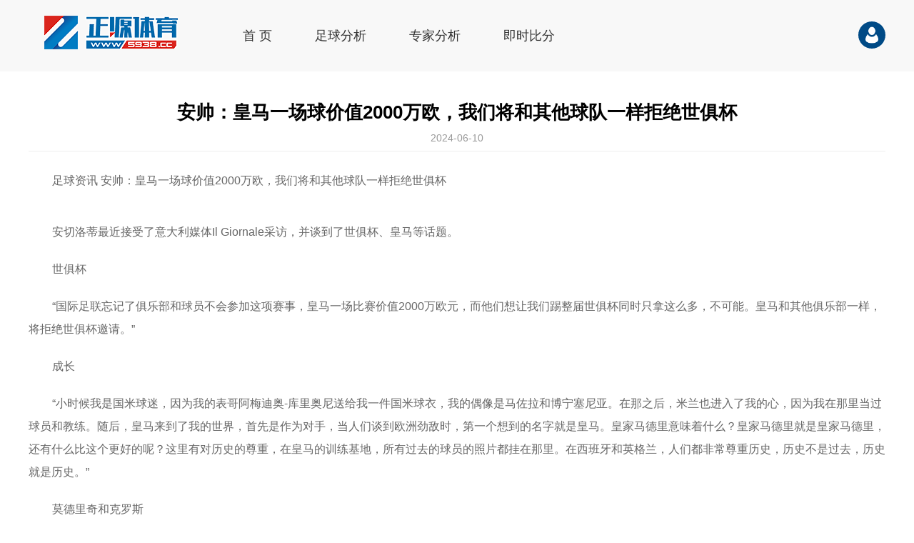

--- FILE ---
content_type: text/html
request_url: http://www.5938.cc/view.asp?id=263595
body_size: 4498
content:

<!DOCTYPE html>
<html>
<head>
<meta http-equiv="Content-Type" content="text/html; charset=utf-8">
<title>安帅：皇马一场球价值2000万欧，我们将和其他球队一样拒绝世俱杯 - 正源体育</title>
<meta name="keywords" content="安帅：皇马一场球价值2000万欧，我们将和其他球队一样拒绝世俱杯"/>
<meta name="description" content="安帅：皇马一场球价值2000万欧，我们将和其他球队一样拒绝世俱杯,最齐全体育娱乐互动平台"/>
<link href="css/style.css" rel="stylesheet" type="text/css">
<link href="css/news.css" rel="stylesheet" type="text/css">
</head>

<body>
<div class="header">
<div class="headerbg"></div>
<div class="headerbx">
<div class="wrap2">
	<div class="logo"><a href="/"></a></div>
	<div class="nav">
		<a href="/"><em></em>首 页<i></i></a>
		<a href="tips.asp" >足球分析<i></i></a>
		<!--<a href="bktips.asp" >篮球分析<i></i></a>-->
		<a href="commend.asp" >专家分析<i></i></a>
		<a href="http://www.s78999.com" target="_blank">即时比分<i></i></a>
	</div>
	<div class="act">
		
		<a href="javascript:;" class="tplg"></a>
		
	</div>
</div>
</div>
</div>

<div class="wrap">	
	<div class="newsinfo">
		<h1>安帅：皇马一场球价值2000万欧，我们将和其他球队一样拒绝世俱杯</h1>
		<div class="date">2024-06-10</div>
		<div class="content">
                    <p> 足球资讯 安帅：皇马一场球价值2000万欧，我们将和其他球队一样拒绝世俱杯</p>
<p><img src="http://img.g288.com/UploadFiles/75/2024-6/b1133624939816004933F15.jpg" alt=""></p><p> 安切洛蒂最近接受了意大利媒体Il Giornale采访，并谈到了世俱杯、皇马等话题。</p><p>世俱杯<p><p>“国际足联忘记了俱乐部和球员不会参加这项赛事，皇马一场比赛价值2000万欧元，而他们想让我们踢整届世俱杯同时只拿这么多，不可能。皇马和其他俱乐部一样，将拒绝世俱杯邀请。”</p><p>成长</p><p>“小时候我是国米球迷，因为我的表哥阿梅迪奥-库里奥尼送给我一件国米球衣，我的偶像是马佐拉和博宁塞尼亚。在那之后，米兰也进入了我的心，因为我在那里当过球员和教练。随后，皇马来到了我的世界，首先是作为对手，当人们谈到欧洲劲敌时，第一个想到的名字就是皇马。皇家马德里意味着什么？皇家马德里就是皇家马德里，还有什么比这个更好的呢？这里有对历史的尊重，在皇马的训练基地，所有过去的球员的照片都挂在那里。在西班牙和英格兰，人们都非常尊重历史，历史不是过去，历史就是历史。”</p><p>莫德里奇和克罗斯</p><p>“莫德里奇是能力和个性的独特典范，不幸的是，克罗斯要走了，他的选择是德国式的，但他会继续住在马德里。我已经告诉他，如果他在秋天改变主意想继续踢球，他只要给我打个电话，我们就会重新开始。”</p><p>年龄</p><p>“当我还是个孩子的时候，我觉得65岁的人很老，但现在我不认为自己是老人了，我感觉不到那些岁月。我是一个成熟的青壮年，我很幸运能在和平的环境中成长和生活，家里没有钱，但气氛总是很平静。没有争吵，没有奇怪的争执。我只是一个普通的孩子，和爷爷手牵手一起去教堂，然后爷爷买蛋糕给我们回家吃。在帕尔马主席厄内斯托-切莱西尼的帮助下，我用在足球场上赚到的第一笔钱买了一台彩色电视机，花了60万里拉。我作为足球运动员的收入很稳定，但我父亲却靠希望生活，他希望卖奶酪，希望卖地，希望卖小麦。”</p><p>足球</p><p>“我仍然保持着一如既往的激情，这就是我对比赛和足球的态度，这是我的工作。我一直保持着一种平衡，这种平衡让我能够克服并不总是积极的时刻。在那不勒斯和埃弗顿的经历之后，很多人都认为我已经淡出了人们的视线，认为我已经是一个老糊涂了……之后皇马打来了电话，皇马必须拥有世界上最好的教练，而谁是世界上最好的教练……？”</p>

</div>
	</div>
	<div class="nextprivew">
		<span>上一条：<a href="/view.asp?id=263596">每体：弗里克提前结束假期抵达巴塞罗那，已开始与德科制定计划</a></span>
		<span>下一条：<a href="/view.asp?id=263594">体能状况不佳？西媒为哈维辩护：控制球队饮食，球员多项参数提升</a></span>
	</div>
</div>


<div class="footer">
<div class="wrap">

<div class="line"><i></i></div>

<div class="tel">
<div class='icon'></div>
<div class='text'>
<h2>客服热线<span>|&nbsp;&nbsp;customer service hotline</span></h2>
<div class='vc'><script src="js/tel.js"></script></div>
</div>
<div class='hx'></div>
</div>
<div class="chat">
<span>扫一扫</span>加客服微信
</div>

<div class="desc">
<p>本网站提供的资料仅供参考，各网友须留意本身所处地区及相关法律，在任何情况下引致触犯所属地区之法律，网友须自行承担责任。国内人士请遵照中华人民共和国相关法律，切勿参与赌博触犯法例，本网络所有内容纯属资讯性质，本网站提供之资料仅供瀏览者作参考用途，因资料上的差异或遗漏而导致使用者有任何损失，瀏览者须自行承担一切责任，
其一切后果本网站恕不负责！</p>
</div>
</div>
</div>

<div class="copyright">
<div class="wrap">
<img src="images/icon_cpylogo.png"/>&nbsp;&nbsp; |&nbsp;&nbsp; Copyright © 正源体育社区 &nbsp;&nbsp;&nbsp;<a href='javascript:;' id="totop">TOP</a>
</div>
</div>

<SCRIPT type="text/javascript" src="js/jquery.min.js"></SCRIPT>
<!--[if IE]><script type="text/javascript" src="js/excanvas.js"></script><![endif]-->
<script type="text/javascript" src="js/jquery.knob.js"></script>
<SCRIPT type="text/javascript" src="js/swiper.min.js"></SCRIPT>
<SCRIPT type="text/javascript" src="js/main.js"></SCRIPT>
<div style="display:none;">
<script charset="UTF-8" id="LA_COLLECT" src="//sdk.51.la/js-sdk-pro.min.js"></script>
<script>LA.init({id: "Jep8Sen1id7y5Nrx",ck: "Jep8Sen1id7y5Nrx"})</script>
</div>
</body>
</html>


--- FILE ---
content_type: text/css
request_url: http://www.5938.cc/css/style.css
body_size: 12861
content:
BODY {
	BACKGROUND:#fff;FONT-SIZE: 12px;FONT-FAMILY:arial,microsoft yahei;margin:0;padding:100px 0 0 0;
}
html,body{width:100%;min-width:1200px;}
dl,dt,dd,ul,li,h1,h2,h3,h4,h5,form,p,a,em,i,span{padding:0;margin:0;list-style:none;}
table,th,td{border-collapse:collapse;}
A:link {COLOR: #000000; TEXT-DECORATION: none;outline:none;}
A:visited {	COLOR: #000000; TEXT-DECORATION: none}
A:hover {COLOR: #ff0000; TEXT-DECORATION: underline}
input,button{outline:none;-webkit-appearance: none;appearance: none;}
input{-webkit-box-shadow: 0 0 0px 1000px #fff inset;background:transparent;box-shadow: 0 0 0px 1000px #fff inset;}
input::-ms-clear,input::-ms-reveal{display:none;}
input::-webkit-search-cancel-button{ display: none;}

#banner{height: 600px;margin-top:0px;overflow:hidden;width:100%;position:absolute;left:0;top:0;z-index:50;min-width:1200px;}
#banner .swiper-container {width: 100%;height: 600px;}
#banner .swiper-slide {
text-align: center;display: -webkit-box;display: -ms-flexbox;display: -webkit-flex;display: flex;-webkit-box-pack: center;-ms-flex-pack: center;
-webkit-justify-content: center;justify-content: center;-webkit-box-align: center;-ms-flex-align: center;-webkit-align-items: center;align-items: center;
}
#banner .swiper-pagination-bullet{background:#fff;opacity:1;width:12px;border-radius:5px;height:5px;}
#banner .swiper-pagination-bullet-active{background:#f60;width:25px}
#banner .swiper-slide1{background:url(../images/banner1.jpg) no-repeat center;}
#banner .swiper-slide2{background:url(../images/banner2.jpg) no-repeat center;}
#bannerline{height:500px;}
#banner .swiper-button{width:60px;height:60px;background-color:#004a86;border-radius:50%;background-size:16px;opacity:.6;display:none;}
#banner .swiper-button:hover{opacity:1;}
#banner:hover .swiper-button{display:block;}
#banner .swiper-button-next{}
#banner .swiper-button-prev{}

.wrap{width:1200px;margin:0 auto;overflow:hidden;}
.wrap2{width:1200px;margin:0 auto;}

.header,.headerbg,.headerbx{height:100px;width:100%;position:fixed;left:0;top:0;z-index:100;}
.headerbg{background:#ddd;opacity:.2;z-index:101;}
.headerbx{z-index:102;}
.headerfx .headerbg{display:none;}
.header .logo{width:230px;height:70px;float:left;margin:10px 0;background:url(../images/logo.png) no-repeat center;}
.header .nav{height:100px;overflow:hidden;float:left;width:760px;margin:0px 0 0 40px;}
.header .nav a{display:inline-block;height:100px;line-height:100px;float:left;color:#333;padding:0 30px;font-size:18px;text-align:center;}
.header .nav a em{display:inline-block;}
.header .nav a i{display:none;height:2px;background:#004a86;margin-top:-35px;}
.header .nav a.current{background:#004a86;color:#fff;text-decoration:None;}
.header .nav a:hover{text-decoration:none;}
.header .nav a:hover i{display:block;}
.header .act{float:right;margin:20px 0px 0 0;width:100px;height:50px;line-height:50px;position:relative;font-size:16px;text-align:center;
	color:#fff;}
.header .act .tplg{width:38px;height:38px;margin-top:10px;display:block;float:right;border-radius:50%;background:#004a86 url(../images/icon_u.png) no-repeat center;background-size:24px;}
.header .act .actak,.header .act .lg{display:inline-block;color:#fff;}
.header .act .actak:hover,.header .act .lg:hover{text-decoration:none;opacity:.8;}
.header .act .lg{width:80px;padding:0 10px;overflow:hidden;text-overflow:ellipsis;white-space:nowrap;font-size:20px;vertical-align:-20px;background:#004a86;border-radius:30px;}
.header .act:hover .tpinlgbx{display:block;}
.headerfx .headerbx{background:#fff;box-shadow:0 1px 2px #999;}
.header_w .logo{background-image:url(../images/logo_w.png);}
.header_w .nav a{color:#000;}
.headerfx .logo{background-image:url(../images/logo.png);}

.tpinlgbx{width:300px;border-radius:0px;background:#fff;text-align:left;font-size:12px;position:absolute;top:52px;left:-200px;z-index:100;overflow:hidden;
box-shadow:0 0 5px #999;display:none;}
.tpinlgbx p{text-align:center;font-size:18px;color:#666;line-height:60px;background:#eee;margin-bottom:10px;}
.tpinlgbx .info{background:url(../images/logo_u.png) no-repeat top left;padding-left:60px;margin:20px 30px;}
.tpinlgbx .name{font-size:22px;color:#000;margin:0px 0px 6px 0;line-height:20px;overflow:hidden;white-space:nowrap;text-overflow:ellipsis;font-weight:bold;}
.tpinlgbx .ds{margin:0px 0 0 0px;overflow:hidden;line-height:25px;color:#ff9000;font-size:20px;font-weight:bold;}
.tpinlgbx .ds span{color:#666;font-size:12px;margin-right:8px;display:inline-block;font-weight:normal;vertical-align:2px;}
.tpinlgbx .dssm{margin-left:0px;color:#999;line-height:20px;}
.tpinlgbx ul{overflow:hidden;margin:30px 30px 20px 30px;}
.tpinlgbx li{line-height:40px;height:40px;width:48%;float:left;margin-bottom:15px;}
.tpinlgbx li:nth-child(2n){float:right;}
.tpinlgbx li a{display:block;padding:0;color:#fff;font-size:14px;border:solid 0px #6ca701;text-align:center;background:#83afd3;}
.tpinlgbx li a:hover{text-decoration:None;background:#69a3d2;}
.tpinlgbx li i{display:inline-block;width:20px;height:20px;margin-right:5px;vertical-align:-5px;}
.tpinlgbx li i.a1{background:url(../images/icon_u2.png) no-repeat center;background-size:18px;}
.tpinlgbx li i.a2{background:url(../images/icon_u4.png) no-repeat center;background-size:18px;}
.tpinlgbx li i.a3{background:url(../images/icon_u3.png) no-repeat center;background-size:18px;}
.tpinlgbx li i.a4{background:url(../images/icon_u1.png) no-repeat center;background-size:18px;}
.tpinlgbx .exit{text-align:center;height:50px;line-height:50px;font-size:14px;color:#999;background:#ededed;cursor:pointer;}
.tpinlgbx .exit i{display:inline-block;margin-right:3px;vertical-align:-8px;
	width:25px;height:25px;border-radius:50%;display:none;}
.tpinlgbx .exit:hover{background:#ddd;color:#666}

.link{background:#f6f6f6;overflow:hidden;padding:40px 0;color:#fff;}
.link .tit{height:50px;position:relative;margin-bottom:10px;text-align:center;}
.link .tit i{display:block;width:10px;height:1px;background:#999;position:absolute;left:0;top:18px;}
.link .tit p{display:block;width:50px;height:20px;color:#999;position:absolute;left:20px;top:10px;font-size:9px;text-align:left;line-height:10px;}
.link .tit span{display:inline-block;width:140px;background:#848484;height:40px;text-align:center;line-height:40px;font-size:14px;border-radius:30px;}
.link .tit span:hover{background:#c00;color:#fff;}
.link .con{font-size:13px;line-height:24px;padding:15px 0;color:#eee;width:105%;}
.link .con i{display:none;}
.link .con a{color:#666;display:block;margin:0;padding:0 5px 0 15px;margin-right:25px;height:30px;overflow:hidden;float:left;width:133px;border-right:solid 1px #dedede;}
.link .con a:hover{text-decoration:none;color:#000;}

.footer{background:#252525;color:#7c7c7c;font-size:13px;padding:40px 0;line-height:28px;}
.footer a{color:#7c7c7c;}
.footer .line{height:40px;border-bottom:solid 1px #444;margin-bottom:50px;}
.footer .line i{display:block;width:100px;height:40px;border-bottom:solid 1px #ddd;background:url(../images/logo_fot.png) no-repeat;background-size:96px;}
.footer .line i:hover{background-image:url(../images/logo.png)}
.footer .tel{width:350px;float:left;}
.footer .tel .icon{width:55px;height:55px;margin:6px 10px 0 0;float:Left;background:#fff url(../images/icon_tel.png) no-repeat center;border-radius:50%;}
.footer .tel .text{width:260px;float:left;}
.footer .tel .text h2{font-size:14px;font-weight:normal;margin:0 0 3px 3px;}
.footer .tel .text h2 span{font-size:10px;display:inline-block;margin-left:6px;}
.footer .tel .text .vc{font-size:42px;color:#fff;}
.footer .tel .hx{width:1px;height:50px;float:right;background:#333;margin-top:10px;display:none;}
.footer .tel:hover .text .vc{color:#c00;}
.footer .tel:hover .icon{background-color:#c00;}
.footer .tel:hover .text h2{color:#fff;}
.footer .chat{width:80px;float:left;height:69px;border:solid 1px #444;font-size:12px;line-height:20px;color:#ccc;
	background:url(../images/chat.jpg) no-repeat center left;background-size:70px;padding-left:80px;}
.footer .chat span{display:block;margin-top:15px;}
.footer .desc{float:right;width:650px;text-align:left;line-height:20px;font-size:12px;}
.footer .desc:hover{color:#fff;}
.footer .desc p{display:inline-block;}
.copyright{background:#141414;height:50px;line-height:50px;font-size:12px;color:#5e5e5e}
.copyright .wrap{background:url(../images/cpybg.png) no-repeat center right;}
.copyright img{vertical-align:-3px;}
.copyright:hover,.copyright:hover a{color:#fff;}
.copyright a{color:#5e5e5e;}

.btmnav{margin-top:20px;clear:both;overflow:hidden;text-align:center;}
.btmnav span{display:inline-block;margin:0 5px;width:75px;height:33px;background:url(../images/bg_icon_footer.png) no-repeat top;opacity:.1}
.btmnav span.nav1{background-position:0 0;width:35px;}
.btmnav span.nav2{background-position:-50px 0;width:65px;}
.btmnav span.nav3{background-position:-130px 0;}
.btmnav span.nav4{background-position:-227px 0;}
.btmnav span.nav5{background-position:-322px 0;}
.btmnav span:hover{opacity:1}

.hdmian{margin-top:40px;}


.dcpan{overflow:hidden;margin-top:60px;}
.dcpan .hmtit{overflow:hidden;margin-bottom:40px;background:#004a86;text-align:center;}
.dcpan .hmtit a{line-height:95px;font-size:18px;font-weight:bold;color:#fff;text-align:center;}
.dcpan .hmtit a i{display:inline-block;width:50px;height:50px;vertical-align:-20px;margin-right:15px;background:url(../images/icon_mf.png) no-repeat center;background-size:60px;}
.dcpan .hmtit a.curr,.dcpan .hmtit a:hover{text-decoration:none;}
.dcpan .item{overflow:hidden;}
.dcpan .itemhide{display:none;}
.dcbx{margin-top:0px;overflow:hidden;border-left:0;border-right:0;}
.dcbx dl{height:55px;background:#f6f6f6;line-height:55px;text-align:center;font-size:14px;color:#474747;overflow:hidden;}
.dcbx dt{width:380px;float:left;background:#b5d8f4 url(../images/icon_fb.png) no-repeat right top 10px;text-align:left;padding-left:30px;}
.dcbx dt.st4{background-image:url(../images/bkballbg.png)}
.dcbx dt span{display:inline-block;margin-left:6px;}
.dcbx dt i{font-style:normal;}
.dcbx dt em{display:inline-block;margin:0 5px 0 10px;}
.dcbx dd{float:left;text-align:left;}
.dcbx dd.bf{width:70px}
.dcbx dd.pk{width:220px;text-align:left;margin-left:120px;}
.dcbx dd.tj{width:300px;text-align:left;}
.dcbx dd.jg{width:135px;float:right;text-align:center;}
.dcitem{text-align:center;overflow:hidden;font-size:14px;height:82px;color:#545454;}
.dcitem .lf{width:410px;float:left;height:80px;border-right:solid 1px #f8f8f8;position:relative;}
.dcitem .lf .vs{display:block;width:20px;height:20px;line-height:20px;border-radius:50%;background:#b5d8f4;font-size:12px;
	color:#fff;border:solid 3px #fff;position:absolute;left:50%;margin-left:-11px;top:28px;}
.dcitem .fg{height:40px;font-size:14px;border-bottom:solid 1px #eee;}
.dcitem .fg div{height:40px;line-height:40px;width:50%;overflow:hidden;float:left;}
.dcitem .bf{height:40px;font-size:20px;color:#949494;}
.dcitem .bf div{height:40px;line-height:40px;width:50%;overflow:hidden;float:left;}
.dcitem .bf span{font-weight:bold;}
.dcitem .bf span.da{color:#f00;}
.dcitem .pk{width:180px;height:80px;line-height:80px;float:left;border-right:solid 1px #f8f8f8;font-size:16px;text-align:left;margin:0 40px 0 120px;color:#666;}
.dcitem .pk div{height:55px;line-height:55px;border-bottom:solid 1px #ddd;}
.dcitem .tj{width:300px;font-size:16px;color:#ff9000;font-weight:bold;float:left;text-align:left;line-height:80px;border-right:solid 1px #f8f8f8;}
.dcitem .tj i{display:inline-block;background:url(../images/icon_tk.png) no-repeat center left;font-size:14px;padding-left:25px;font-style:normal;color:#333;font-weight:normal;}
.dcitem .tj em{display:inline-block;margin:0 12px;color:#ccc;font-weight:normal;font-size:18px;}
.dcitem .jg{width:135px;line-height:80px;float:right;font-weight:bold;font-size:20px;color:#fff;}
.dcitem .jg span{color:#fff;display:inline-block;width:40px;height:40px;line-height:40px;text-align:center;margin:20px auto;border-radius:50%;}
.dcitem .jg span.y{background:#ff9000;}
.dcitem .jg span.h{background:#080;}
.dcitem .jg span.d{background:#09f;}
.dcitem .jg span.f{background:#666;}
.dcitem:hover{background:#fcfcfc;}

.dchis{text-align:center;color:#5c5c5c;background:#f8f8f8;font-size:16px;margin:10px 0;padding:30px 0;overflow:hidden;}
.dchis em{font-style:normal;margin-right:10px;font-weight:bold;}
.dchis a{opacity:.9}
.dchis span{display:inline-block;width:30px;height:30px;border-radius:3px;line-height:30px;text-align:center;color:#fff;margin:0 1px;}
.dchis span.y{background:#ff9000;}
.dchis span.h{background:#080;}
.dchis span.d{background:#09f;}
.dchis span.f{background:#666;}
.dchis a:hover{text-decoration:none;opacity:1}

.dcbxmore{display:none;}
.freemorebx{height:32px;border-bottom:solid 1px #eee;margin-top:40px;}
.freemore{text-align:center;line-height:32px;height:32px;width:270px;font-size:14px;color:#666;margin:0 auto;background:url(../images/morebg.png) no-repeat;}
.freemore:hover{color:#333;cursor:pointer;}
.tipstr{text-align:center;line-height:60px;color:#797979;font-size:14px;}

.zjpan{margin-bottom:40px;}
.zjpan .hmtit{background:#fd911a;}
.zjpan .hmtit a i{background:url(../images/icon_hg.png) no-repeat center;background-size:40px;vertical-align:-15px;}
.zjpan dt{width:380px;float:left;background:#ffdab1 url(../images/icon_fb2.png) no-repeat right top 10px;text-align:left;padding-left:30px;}
.zjpan dd.pk{width:100px;margin-left:20px;}
.zjpan dd.ds{width:90px;margin-left:20px;}
.zjpan dd.sl{width:90px;margin-left:20px;}
.zjpan dd.jg{text-align:left;}
.zjpan .dcitem .lf .vs{background:#ffdab1}
.zjpan .dcitem .pk{width:100px;margin:0 0 0 20px;}
.zjpan .dcitem .ds{width:90px;margin:0 0 0 20px;height:80px;line-height:80px;float:left;text-align:left;color:#f00;font-size:16px;font-weight:bold;}
.zjpan .dcitem .sl{width:95px;margin:0 0 0 15px;height:80px;line-height:30px;float:left;text-align:left;color:#f90;font-size:16px;font-weight:bold;}
.zjpan .dcitem .sl div{width:37px;height:34px;margin:13px 0 0;background:url(../images/icon_sl.png) no-repeat center;position:relative;}
.zjpan .dcitem .sl div span{display:block;width:37px;height:10px;margin:0;background:url(../images/icon_sl2.png) no-repeat center bottom;position:absolute;left:0;bottom:0;}
.zjpan .dcitem .tj .sj{color:#ff9000;}
.zjpan .dcitem .tj .dy{color:#fff;background:#ff9000;font-weight:normal;border:solid 1px #ff9000;padding:5px 15px;border-radius:5px;font-size:14px;}
.zjpan .dcitem .tj .dy:hover{background:#fff;color:#ff9000;}
.zjpan .dcitem .tj .zj{color:#666;display:inline-block;font-weight:normal;background:url(../images/icon_tj.png) no-repeat center left;background-size:24px;padding-left:30px;}
.zjpan .dcitem .tj a:hover{text-decoration:None;}
.zjpan .dcitem .jg span{margin:20px 0;float:left;}
.zjpan .dcitem .jg i{display:inline-block;width:30px;height:35px;margin-top:22px;background:url(../images/icon_fan.png) no-repeat center;background-size:100%;}
/*.zjpan .dcitem:hover{background:#faf6f1}*/



.loginpan{width:700px;height:430px;background:#fff;position:fixed;left:50%;top:18%;margin-left:-350px;z-index:1000;box-shadow:0 0 40px #666;}
.loginbx{padding:0 0px;}
.loginbx h3{font-size:18px;text-align:center;font-weight:Normal;color:#fff;background:#f0f0f0;margin:0 0 0px 0;height:55px;line-height:55px;position:relative;border-bottom:solid 2px #b0b0b0;}
.loginbx h3 i{display:block;cursor:pointer;width:30px;height:30px;line-height:30px;background:#9d9d9d;color:#fff;text-align:center;position:absolute;top:0;right:0;font-style:normal;}
.loginbx h3 i:hover{background-color:#888;}
.loginbx h3 span{display:block;width:50%;float:left;height:55px;cursor:pointer;border-bottom:solid 2px #b0b0b0;color:#939393;font-size:14px;}
.loginbx h3 span:hover{opacity:.8}
.loginbx h3 span:nth-child(1){border-color:#004a87;color:#004a87;}
.lgppbox{width:360px;margin:0 auto;position:relative;display:block;}
.lgppbox input{display:block;width:280px;height:48px;text-align:left;background:#f0f0f0;border:0;font-size:14px;margin-bottom:10px;outline:none;font-size:16px;padding:0 40px;
-webkit-box-shadow: 0 0 0px 1000px #f0f0f0 inset;background:transparent;box-shadow: 0 0 0px 1000px #f0f0f0 inset;border-radius:30px;
}
.lgppbox input:focus{border-color:#ccc;}
.lgppbox input.t1{background:url(../images/icon_name.png) no-repeat center right 10px;}
.lgppbox input.t2{background:url(../images/icon_pwd.png) no-repeat center right 10px;}
.lgppbox button{width:100%;height:50px;background:#004a87;transition: 0.5s all;color:#fff;font-size:16px;margin:10px 0 10px 0;border:0;outline:none;border-radius:30px;}
.lgppbox button:hover{cursor:pointer;opacity:.8}
.lgpptips{height:50px;font-size:14px;text-align:center;color:#f00;line-height:50px;margin:10px 0;}
.lgppbox .icon{display:block;width:22px;height:22px;position:absolute;right:30px;}
.lgppbox .icon1{background:url(../images/icon_name.png) no-repeat center;top:12px;z-index:0;}
.lgppbox .icon2,.lgppbox .icon3{background:url(../images/icon_pwd.png) no-repeat center;top:70px;z-index:0;}
.contactbx{background:#fff;padding:18px 30px;overflow:hidden;}
.contactbx .chat{width:75px;float:left;line-height:35px;font-size:14px;overflow:hidden;text-align:center;}
.contactbx .chat img{width:75px;height:75px;display:block;}
.contactbx{text-align:center;font-size:14px;color:#ccc;margin-top:20px;}
.contactbx .t{color:#999;display:inline-block;margin:0 5px 0 0;background:url(../images/icon_kf.png) no-repeat center left;padding-left:30px;background-size:20px;}
.contactbx .c{color:#666;display:inline-block;margin:0 0 0 5px;}
.rgppbox{display:none;width:620px;}
.rgppbox input{width:260px;}
.rgppbox input.t3{width:150px;}
.rgppbox img{position:absolute;top:190px;left:240px;}
.rgppbox ul{width:240px;position:absolute;top:0;right:0;}
.rgppbox li{height:50px;margin-bottom:10px;color:#999}
.rgppbox .icon{right:300px;}
.rgppbox .icon3{top:130px}
.rgppbox button{background:#c00;}
.loginpan2{height:530px;}
.loginpan2 h3 span:nth-child(1){border-color:#b0b0b0;color:#939393;}
.loginpan2 h3 span:nth-child(2){border-color:#c00;color:#c00;}
.loginpan2 .lgppbox{display:none;}
.loginpan2 .rgppbox{display:block;}


.inlogpan{width:330px;float:left;border:solid 1px #eee;background:#a2cc41;}
.inlogpan h2{font-size:18px;color:#ff9000;line-height:65px;text-align:center;margin-bottom:10px;background:#6ca701;color:#fff;font-weight:normal;}
.inlgbx{padding:20px 30px;height:299px;overflow:hidden;}
.inlgbx .info{background:url(../images/icon_hat.png) no-repeat center left;background-size:60px;padding-left:78px;}
.inlgbx .name{text-align:left;font-size:22px;color:#fff;height:40px;line-height:40px;margin:0;overflow:hidden;white-space:nowrap;text-overflow:ellipsis;}
.inlgbx .ds{margin:0px 0 3px 0px;overflow:hidden;line-height:25px;color:#c00;font-size:18px;font-weight:bold;}
.inlgbx .ds span{color:#666;vertical-align:2px;font-size:12px;margin-right:8px;display:inline-block;font-weight:Normal;}
.inlgbx .dssm{margin-left:0px;color:#fff;}
.inlgbx ul{overflow:hidden;margin:30px 0 20px 0;}
.inlgbx li{line-height:40px;height:40px;width:48%;float:left;margin-bottom:10px;}
.inlgbx li:nth-child(2n){float:right;}
.inlgbx li a{display:block;padding:0;color:#fff;font-size:16px;border:solid 0px #6ca701;text-align:center;background:#a6d736;}
.inlgbx li a:hover{text-decoration:None;background:#739722;}
.inlgbx li i{display:inline-block;width:20px;height:20px;margin-right:5px;vertical-align:-5px;}
.inlgbx li i.a1{background:url(../images/icon_u1.png) no-repeat center;background-size:18px;}
.inlgbx li i.a2{background:url(../images/icon_u2.png) no-repeat center;background-size:18px;}
.inlgbx li i.a3{background:url(../images/icon_u3.png) no-repeat center;background-size:18px;}
.inlgbx li i.a4{background:url(../images/icon_u4.png) no-repeat center;background-size:18px;}
.inlgbx li i.a5{background:#e1ffab url(../images/icon_u6.png) no-repeat center;background-size:10px;border-radius:50%;}
.inlgbx li i.a6{background:#e1ffab url(../images/icon_u5.png) no-repeat center;background-size:10px;border-radius:50%;}
.inlgbx .exit{text-align:center;height:50px;line-height:50px;font-size:16px;color:#666;background:#fff;cursor:pointer;}
.inlgbx .exit i{display:inline-block;font-size:22px;font-style:normal;margin-right:6px;vertical-align:-1px;
	width:25px;height:25px;text-align:center;line-height:22px;background:#ccc;color:#fff;border-radius:50%;}
.inlgbx .exit:hover{background:#eee;color:#666}




.zjbox{background:#f0f7e3;overflow:hidden;padding:20px 0 60px 0;margin-top:50px;}
.zjbox .hmtit{text-align:center;line-height:50px;margin:40px 0;}
.zjbox .hmtit em{display:inline-block;width:50px;height:50px;border:solid 1px #ff9000;background:#ff9000 url(../images/icon_zj.png) no-repeat center;border-radius:50%;vertical-align:-20px;}
.zjbox .hmtit a{display:inline-block;width:245px;height:50px;margin-left:12px;border:solid 1px #ff9000;transition: 0.5s all;font-size:20px;color:#ff9000;border-radius:30px;}
.zjbox .hmtit a.curr,.zjbox .hmtit a:hover{background:#ff9000;color:#fff;text-decoration:none;}
.zjbox .hmtit a i{display:inline-block;width:26px;height:26px;vertical-align:-5px;margin-right:8px;}
.zjbox .hmtit a i.fb{background:url(../images/icon_fb_h.png) no-repeat center;background-size:100%;}
.zjbox .hmtit a i.bb{background:url(../images/icon_bb_h.png) no-repeat center;background-size:100%;}
.zjbox .hmtit a:hover i.fb,.zjbox .hmtit a.curr i.fb{background:url(../images/icon_fb.png) no-repeat center;background-size:100%;}
.zjbox .hmtit a:hover i.bb,.zjbox .hmtit a.curr i.bb{background:url(../images/icon_bb.png) no-repeat center;background-size:100%;}
.zjbox .itemhide{display:none;}
.zjboxcm{margin:0}

.zjlist{text-align:center;padding:30px 0 60px 0;overflow:hidden;}
.zjlist a{display:inline-block;padding:0 40px;height:130px;line-height:30px;color:#666;font-size:14px;border-left:solid 1px #eee;}
.zjlist a:hover{color:#ff9000;text-decoration:none;}
.zjlist a.curr{color:#ff9000;}
.zjlist .img{width:80px;height:80px;margin-bottom:25px;border-radius:50%;overflow:hidden;position:relative;transition: all 0.5s;}
.zjlist .img img{background:#eee;max-width:80px;}
.zjlist i{width:80px;height:80px;position:absolute;left:0;top:0;background:#ff9000 url(../images/icon_sl3.png) no-repeat center;
	transition: transform 0.5s;
	transform: rotateY(-90deg);
	opacity: 0;
	filter: alpha(opacity=0);
	z-index: -1;
}
.zjlist em{display:inline-block;width:12px;height:12px;background:url(../images/icon_arw.png) no-repeat center;background-size:40%;vertical-align:-2px;margin-right:3px;}
.zjlist a.all{border:0;}
.zjlist a.all i{background-image:url(../images/icon_all.png)}
.zjlist a.all .img{background-color:#eee;}
.zjlist a.all img{margin-top:25px;}
.zjlist a:hover i{
	transform: rotateY(0deg);
	opacity: 1;
	filter: alpha(opacity=100);
	z-index: 0;
}
,.zjlist a.curr i{opacity:1;}
.zjlist a.curr em,.zjlist a:hover em{background-image:url(../images/icon_arw2.png)}

.pager{height:30px;margin:10px 0;padding:30px 0;border-top:solid 1px #f5f5f5;text-align:center;line-height:30px;}
.pager a,.pager span{display:inline-block;font-size:18px;margin:0 4px;color:#666;width:30px;height:30px;border-radius:50%;border:solid 1px #ddd;}
.pager span{color:#fff;background:#ff9000;border-color:#ff9000;}
.pager a:hover{text-decoration:None;border-color:#ff9000;}
.pager a.next{background:url(../images/icon_arw.png) no-repeat center;background-size:30%;vertical-align:-10px;}
.pager a.prev{background:url(../images/icon_prev2.png) no-repeat center;background-size:30%;vertical-align:-10px;}
.pager b{color:#ccc;line-height:20px;display:inline-block;vertical-align:5px;margin:0 6px;}
.pager2{}
.pager1{}

.wrapus{padding:20px 0 30px 0;background:#f2f9ff;overflow:hidden;}
.wrapus .wrap{margin-bottom:30px;}
.usnav{background:#004a86;height:210px;overflow:hidden;position:relative;}
.leftus{display:block;color:#fff;width:550px;float:left;}
.leftus .tit{font-size:13px;margin:10px 0 20px 10px;color:#eee;}
.lflogo{width:100px;height:100px;float:left;border-radius:50%;background:#fff url(../images/logo_u.png) no-repeat center;margin:0 50px 0 150px;}
.leftus h2{font-size:18px;overflow:hidden;margin:5px 0;}
.leftus .ds{margin:0px 0;overflow:hidden;line-height:20px;color:#fff;font-size:13px;}
.leftus .ds span{color:#fff;vertical-align:-2px;font-size:18px;display:inline-block;margin-left:10px;}
.leftus .out{margin-top:20px;}
.leftus .out a{display:inline-block;border:solid 1px #1370ba;border-radius:5px;color:#eee;padding:5px 10px;}
.leftus .out a:hover{text-decoration:none;border-color:#fff;}
.usnav ul{overflow:hidden;float:left;width:600px;}
.usnav li{float:Left;height:210px;margin-right:1px;}
.usnav li a{display:block;height:208px;padding:0;width:130px;text-align:center;color:#eee;font-size:16px;overflow:hidden;}
.usnav li a i{display:block;width:60px;height:60px;margin:60px auto 5px auto;}
.usnav li a i.a{background:url(../images/icon_u2.png) no-repeat center;}
.usnav li a i.c{background:url(../images/icon_u3.png) no-repeat center;}
.usnav li a i.d{background:url(../images/icon_u1.png) no-repeat center;}
.usnav li a i.e{background:url(../images/icon_u4.png) no-repeat center;}
.usnav li a.curr,.usnav li a:hover{text-decoration:None;border-bottom:solid 2px #da251d;background:url(../images/unvbg.png) repeat-x;}

.left .contact{margin:40px 20px;padding-top:30px;overflow:hidden;color:#fff;border-top:solid 1px #6ca701;}
.left .contact h3{text-align:center;font-weight:normal;margin-bottom:20px;font-size:18px;}
.left .contact .chat{line-height:35px;font-size:13px;overflow:hidden;text-align:center;}
.left .contact .chat img{width:140px;height:140px;display:block;margin:0 auto;}
.left .contact .tel{width:160px;float:right;}
.left .contact .tel .t{line-height:40px;height:40px;font-size:16px;margin:5px 0 5px 0;}
.left .contact .tel .t i{display:inline-block;width:24px;height:24px;border-radius:50%;vertical-align:-6px;
	background:#6ca701 url(../images/icon_tel.png) no-repeat center;margin-right:10px;}
.left .contact .tel .c{font-size:14px;line-height:25px;}

.rsy{color:#ff9000;}
.rsh{color:#080;}
.rsd{color:#09f;}
.rsf{color:#999;}

.main{padding:60px 40px;background:#fff;overflow:hidden;}

.usmaintt{border-bottom:solid 1px #eee;margin-bottom:30px;overflow:hidden;}
.usmaintt i{display:none;}
.usmaintt span{font-size:18px;color:#004a86;display:inline-block;border-bottom:solid 1px #666;padding-bottom:15px;}
.usmaintt em{font-size:12px;color:#a7a7a7;display:inline-block;margin-left:10px;font-style:normal;display:none;}
.usmtford i{background:url(../images/icon_ford.png) no-repeat center;}

.ustable{width:100%;text-align:center;}
.ustable th{height:50px;background:#004a86;color:#fff;font-weight:normal;}
.ustable td{border-bottom:solid 1px #eee;}
.consumetb td{height:48px;border-bottom:solid 1px #ddd;font-size:14px;color:#545454;}
.consumetb td.bg{}
.consumetb td.tm{width:85px;}
.consumetb td.zj{width:100px;}
.consumetb td.ds{color:#f00;width:80px;font-size:16px;}
.consumetb td.bf{color:#999;font-size:18px;width:70px;}
.consumetb td.bf span{color:#ff9000;font-weight:bold;}
.consumetb td.pk{width:90px;}
.consumetb td.pk span{color:#6ca701;font-size:14px;}
.consumetb td.jg{font-size:18px;width:100px;}
.consumetb td.qd{color:#000;width:110px;}
.consumetb td.zj a{color:#f00;}
.consumetb td.tj a{color:#ff9000;font-size:16px;font-weight:bold;}
.consumetb td.jg i{display:inline-block;width:24px;height:24px;vertical-align:-5px;margin-right:10px;background:url(../images/icon_fan.png) no-repeat center;background-size:20px;float:right;}
.consumetb .ck{float:left;width:15px;height:15px;background:#fff url(../images/icon_check_c.png) no-repeat;background-size:15px;border-radius:3px;margin-left:10px;display:inline-block;}
.consumetb .ckon{background-image:url(../images/icon_check.png);}
.listnone{text-align:center;line-height:60px;font-size:20px;color:#999}
/*
.costtb th.bg{background:#ff9000;color:#fff;}
.costtb th.bg1{background:#6ca701;color:#fff;}
.costtb th.bg2{background:#a2cc41;color:#fff;}*/
.costtb tr:hover td{background:#f5f5f5;}
.costtb td{height:50px;font-size:14px;color:#545454;}
.costtb td.je{font-size:18px;width:100px;font-weight:bold;}
.costtb td.je span{color:#f00;}
.costtb td.zs{color:#6ca701}
.costtb td.ye{color:#f00;font-size:18px;width:100px;font-weight:bold;}
.costtb .ck{float:left;width:15px;height:15px;background:#fff url(../images/icon_check_c.png) no-repeat;background-size:15px;border-radius:3px;margin-left:10px;display:inline-block;}
.costtb .ckon{background-image:url(../images/icon_check.png);}
.actbox{height:50px;line-height:50px;background:#f8f8f8;font-size:14px;}
.actbox .ckall{width:15px;height:15px;background:#fff url(../images/icon_check_c.png) no-repeat;background-size:15px;float:left;
	border-radius:3px;margin:18px 11px 0 11px;display:inline-block;vertical-align:-3px;}
.actbox .ckallon{background-image:url(../images/icon_check.png);}
.actbox span{color:#333;float:left;}
.actbox button{background:none;border:solid 0px #ff9000;color:#666;width:60px;height:25px;line-height:18px;border-radius:3px;margin-left:20px;margin-top:13px;cursor:pointer;float:left;}
.actbox button:hover{color:#c00;}



.paybx{overflow:hidden;}
.paybx .item{overflow:hidden;margin-top:20px;}
.paybx .item .txt{font-size:14px;color:#949494;height:30px;line-height:30px;margin-top:35px;background:url(../images/icon_wpay.png) no-repeat center left;padding-left:38px;}
.paybx .item .txt2{background-image:url(../images/icon_card.png)}
.paybx .item .txt b{color:#555;font-size:16px;}
.paybx .item .chat{margin-top:20px;}
.paybx .item .chat img{width:100px;height:100px;float:left;margin:0 30px 0 30px;}
.paybx .item .chat span{float:left;width:80px;height:40px;background:url(../images/icon_kf2.png) no-repeat top left;padding-top:50px;margin-top:5px;
	font-size:13px;display:block;text-align:left;color:#666;}
.paybx .item .bank{background:url(../images/icon_card.png) no-repeat center left;}
.paybx .item .tisi{clear:both;overflow:hidden;padding-left:0px;font-size:14px;color:#ff9000;line-height:40px;margin-top:20px;}
.paybx .item .tisi span{height:25px;line-height:25px;display:inline-block;background:#ff9000;color:#fff;border-radius:15px;padding:0 10px;font-size:13px;}
.paybx .tongdao{clear:both;overflow:hidden;padding-left:35px;}
.paybx .tongdao .bk{float:left;width:120px;margin:20px 8px 0 0;}

.login{margin:40px auto;}
.login h1{color:#004a86;font-size:18px;height:40px;line-height:40px;padding-left:0px;background-size:33px;}
.logincx{background:#f5f5f5;background-size:150%;margin:20px 0;padding:70px 0 70px 400px;}
.logincx .txt{height:40px;width:350px;position:relative;margin-bottom:15px;overflow:hidden;border-radius:3px;}
.logincx .txt i{display:block;width:26px;height:26px;position:absolute;left:10px;top:7px;z-index:2;border-radius:50%;}
.logincx .txt i.a{background:#ccc url(../images/icon_hm.png) no-repeat center;}
.logincx .txt i.b{background:#ccc url(../images/icon_suo.png) no-repeat center;}
.logincx .txt i.c{background:#ccc url(../images/icon_yz.png) no-repeat center;}
.logincx .txt img{position:absolute;top:10px;right:10px;}
.logincx input{height:38px;width:278px;display:block;border:0;border-radius:3px;padding:0 10px 0 60px;outline:none;transition: 0.5s all;border:solid 1px transparent;}
.logincx input:focus{border:solid 1px #ff9000;}
.logincx .txt2 input{width:228px;padding:0 60px 0 60px;}
.logincx button{width:350px;height:40px;background:#c00;border:0;color:#fff;transition: 0.5s all;}
.logincx button:hover{cursor:pointer;}
.logincx button.l{background:#004a86;}
.logincx button.l:hover{}
.logincx .go{text-align:center;color:#666;margin-top:20px;width:350px;font-size:16px;}
.logincx .go a{color:#c00;}
.regcx{padding-left:300px;position:relative;}
.regcx ul{position:absolute;width:350px;top:70px;right:170px;}
.regcx li{height:40px;margin:5px 0 15px 0;color:#999;font-size:14px;padding-left:30px;}

.regczsm{margin:50px 0;overflow:hidden;display:none;}
.regczsm h2{color:#6ca701;font-size:18px;height:40px;line-height:40px;background:url(../images/icon_ford.png) no-repeat center left;padding-left:40px;background-size:33px;margin-bottom:15px;}
.regczsm p{padding-left:7px;line-height:30px;color:#999;font-size:14px;margin-bottom:5px;}
.regczsm p i{display:inline-block;width:20px;height:20px;background:#949494;border-radius:50%;color:#fff;text-align:center;line-height:20px;font-style:normal;margin-right:8px;}
.regczsm span{display:inline-block;color:#c00;margin-right:10px;}


.fxwrap{margin:50px 0;padding:30px 30px  50px 30px;overflow:hidden;background:#f9f9f9;}
.fxwrap h1{font-size:14px;font-weight:normal;margin-bottom:10px;text-align:center;}
.fxwrap h1 span{padding:5px 15px;color:#004a86;display:inline-block;margin-bottom:10px;font-weight:normal;border-radius:15px;font-size:22px;}
.fxwrap h1 i{display:none;width:1050px;float:right;height:1px;background:#ccc;margin-top:13px;}
.fxtab{background:#fff;border:solid 1px #b6b6b6;text-align:center;width:100%;font-size:16px;}
.fxtab th{height:50px;background:#004a86;color:#fff;font-weight:normal;}
.fxtab th.tj{}
.fxtab td{border:solid 1px #eee;color:#545454;font-size:18px;height:190px;overflow:hidden;padding:0;}
.fxtab td.ss{width:130px;}
.fxtab td.ss div{height:190px;overflow:hidden;background:url(../images/ballbg.png) no-repeat center bottom -60px;}
.fxtab td.ss div.s4{background-image:url(../images/bkballbg.png);}
.fxtab td.ss span{margin-top:60px;display:block;}
.fxtab td.ss em{display:block;font-style:normal;background:#fff;line-height:30px;height:30px;overflow:hidden;border-top:solid 1px #eee;margin:10px 15px;color:#999;padding:0 0px;font-size:13px;}
.fxtab td.dz{width:240px;}
.fxtab td.dz div{position:relative;height:190px;overflow:hidden;}
.fxtab td.dz span{display:block;height:95px;line-height:95px;border-bottom:solid 1px #eee;}
.fxtab td.dz span em{display:inline-block;width:20px;height:20px;line-height:20px;font-size:11px;border-radius:50%;color:#fff;margin-right:5px;font-style:normal;vertical-align:2px;}
.fxtab td.dz span em.z{background:#004a86}
.fxtab td.dz span em.k{background:#ccc;}
.fxtab td.dz div i{display:block;width:24px;height:24px;line-height:24px;color:#fff;background:#ddd;font-size:12px;border-radius:50%;
position:absolute;left:102px;top:80px;border:solid 5px #fff;}
.fxtab td.bf{width:105px;}
.fxtab td.bf div{position:relative;height:190px;overflow:hidden;}
.fxtab td.bf span{display:block;height:95px;line-height:95px;border-bottom:solid 1px #eee;font-weight:bold;font-size:24px;}
.fxtab td.bf span.da{color:#f00;}
.fxtab td.pk{width:120px;color:#666;}
.fxtab td.pk div{position:relative;height:190px;overflow:hidden;}
.fxtab td.pk span{display:block;height:95px;line-height:95px;border-bottom:solid 1px #eee;font-weight:bold;font-size:16px;overflow:hidden;}
.fxtab td.pk span em{display:block;font-style:normal;height:25px;line-height:25px;padding:0 5px;margin:0 10px;
	border-radius:15px;font-weight:normal;overflow:hidden;margin-top:35px;}
.fxtab td.ds{width:80px;color:#f00;}
.fxtab td.sl{width:100px;color:#f90;}

.fxtab td.rs{font-size:28px;font-weight:bold;width:95px;}
.fxtab td.rs i{display:none;width:30px;height:30px;vertical-align:-5px;background:url(../images/icon_fan.png) no-repeat center;background-size:24px;}
.fxtab td.rs i.r1{display:none;}
.fxtab td.rs i.r2{background-image:url(../images/icon_ye.png);background-size:18px;}
.fxtab td.rs .y{color:#ff9000;}
.fxtab td.rs .h{color:#080;}
.fxtab td.rs .d{color:#09f;}
.fxtab td.rs .f{color:#999;}
.fxtab td.tj .zan{display:none;width:24px;height:24px;background:#ff9000 url(../images/icon_zan.png) no-repeat center;border-radius:50%;vertical-align:-5px;margin-right:5px;}
.fxtab td.tj .zw{color:#ff9000;font-weight:bold;font-size:20px;}
.fxtab td.tj .zj{background:#999;color:#fff;padding:5px 0px;border-radius:15px;font-size:14px;display:block;margin:8px auto 0 auto;width:100px;text-align:center;}
.fxtab td.tj .sm{display:block;color:#09f;font-size:14px;padding-top:10px;overflow:hidden;text-align:center;}
.fxtab td.tj .sm span{display:inline-block;height:28px;line-height:28px;min-width:80px;padding:0 10px;border-radius:20px;background:#09f;color:#fff;font-size:14px;}
.fxtab td.tj .buy{}
.fxtab td.tj .buy b{color:#f00;}
.fxtab td.tj .buy button{background:#c00;color:#fff;padding:8px 30px;border:0;margin-top:8px;}
.fxtab td.tj .buy button:hover{cursor:pointer;opacity:.8;}
.fxtab td.tj .lg a{background:#ff9000;color:#fff;width:170px;height:38px;line-height:38px;text-align:center;
	font-size:14px;cursor:pointer;display:block;transition:0.5s all;margin:0 auto;}
.fxtab td.tj .lg a.rg{background:#6ca701;margin-top:8px;display:none;}
.fxtab td.tj .lg a:hover{text-decoration:none;opacity:.8;}
.fxtab td.sl{width:80px;}
.fxtab td.sl .zjsl{width:37px;height:34px;overflow:hidden;position:relative;margin:0 auto;background:url(../images/icon_sl.png) no-repeat bottom;margin-bottom:8px;}
.fxtab td.sl .zjsl i{display:block;overflow:hidden;position:absolute;left:0;bottom:0;width:100%;background:url(../images/icon_sl2.png) no-repeat bottom;}


.freetb table{width:100%;border:solid 1px #eee;}
.freetb table.thtb{margin-top:30px;}
.freetb th{font-size:14px;color:#fff;height:55px;background:#004a86;font-weight:normal;}
.freetb th.tj{}
.freetb th span{display:block;float:left;}
.freetb th span.qd{width:168px;}
.freetb th span.bf{width:90px;}
.freetb th span.pk{width:120px;}
.freetb td{border-bottom:solid 1px #eee;text-align:center;height:60px;font-size:14px;color:#545454;padding:0;}
.freetb td .st{margin:0 10px 0 15px;color:#6ca701;font-size:14px;text-align:center;}
.freetb td .st4{background-image:url(../images/icon_bkball_green.png)}
.freetb td .st span{color:#999;font-size:12px;}
.freetb td .qd{width:168px;float:left;font-size:15px;color:#666;height:60px;line-height:60px;overflow:hidden;text-overflow:ellipsis;white-space:nowrap;}
.freetb td .bf{width:90px;float:left;height:60px;line-height:60px;color:#999}
.freetb td .bf span,.freetb td .bf em{display:inline-block;color:#ff9000;width:70px;font-weight:bold;font-size:18px;font-style:normal;}
.freetb td .bf em{color:#999;font-weight:normal;font-size:16px;}
.freetb td .pk{width:120px;float:left;height:60px;line-height:60px;}
.freetb td .pk span{display:inline-block;color:#004a86;width:100px;}
.freetb td .tj{font-size:16px;color:#666;font-weight:bold;}
.freetb td .tj .mf{display:inline-block;height:20px;line-height:20px;font-weight:normal;color:#fff;background:#ccc;font-size:12px;vertical-align:2px;
	border-radius:10px;padding:0 10px;margin-right:10px;}
.freetb td.rs{font-size:26px;font-weight:bold;}
.freetb td.rs .y{color:#ff9000;}
.freetb td.rs .h{color:#080;}
.freetb td.rs .d{color:#09f;}
.freetb td.rs .f{color:#999;}
.freetb td.sl{}
.freetb td.sl .zjsl{height:40px;overflow:hidden;position:relative;text-align:center;margin-top:2px;}
.freetb td.sl .zjsl span{display:block;color:#999;position:absolute;left:0;top:12px;width:100%;font-size:13px;}
.freetb .more{display:none;width:100%;}
.freetb .mores{display:block;}

.zjtb td.ds{color:#f00}
.zjtb td.zj a{color:#666}
.zjtb td .tj{text-align:center;width:230px;margin-right:6px;height:60px;line-height:60px;position:relative;overflow:hidden;text-overflow:ellipsis;white-space:nowrap;}
.zjtb td .tj i{display:none;}
.zjtb td .kssm{display:block;margin:3px 2px 0 2px;height:18px;line-height:18px;text-align:center;background:#09f;opacity:.5;transform:scale(0.9);
	color:#fff;border-radius:3px;font-size:12px;font-weight:normal;padding:0 3px;}
.zjtb td .tj a:hover{color:#ff9000;text-decoration:none;}
.zjtb td .tj a.dy{display:block;margin:10px;text-align:center;background:#ff9000;color:#fff;height:40px;line-height:40px;font-weight:normal;overflow:hidden;
	text-overflow:ellipsis;white-space:nowrap;}
.zjtb td .tj a.dy:hover{opacity:.8}
.zjtb td .tj a.sj{font-size:18px;color:#ff9000;}
.zjtb td .tj a.sj:hover{color:#f00}
.zjtb td.rs{font-size:28px;}
.zjtb td.rs i{display:inline-block;margin-left:10px;width:30px;height:30px;vertical-align:-5px;background:url(../images/icon_fan.png) no-repeat center;background-size:24px;}
.zjtb td.rs1 i{display:none;}
.zjtb td.rs2 i{background-image:url(../images/icon_ye.png);background-size:18px;}




.fxts{margin:30px 0 50px 0;font-size:13px;color:#666;line-height:22px;}
.fxts b{padding:3px 15px;background:#999;color:#fff;display:inline-block;margin-bottom:10px;font-weight:normal;border-radius:15px;}
.fxts span{color:#c00;display:inline-block;margin-right:10px;}

.fxabout .hmtit{height:70px;line-height:70px;background:#eee;}
.fxabout .hmtit span{float:left;display:block;width:33.33%;text-align:center;font-size:16px;color:#666;}
.fxabout .hmtit span.curr,.fxabout .hmtit span:hover{background:#999;cursor:pointer;color:#fff;}
.fxabout table{margin-top:1px;}
.fxabout th span.qd{width:135px;}
.fxabout td .qd{width:135px;}
.fxabout .item{height:670px;background:#fff;overflow:hidden;}
.fxabout .itemhide{display:none;}
.fxabout .nolog{text-align:center;font-size:18px;line-height:150px;}
.fxabout .nolog a{background:#ff9000;color:#fff;padding:15px 40px;}
.fxabout .consumetb td{border-color:#ddd}


.livetit{height:95px;background:#004a86;font-size:18px;color:#fff;line-height:95px;margin-top:50px;text-align:center;}
.livetit h2{float:left;}
.livetit i{display:inline-block;width:50px;height:50px;background:url(../images/icon_live.png) no-repeat center;vertical-align:-16px;margin:0 10px 0 20px;}
.livenav{height:50px;color:#666;line-height:50px;text-align:center;margin:20px 30px;float:right;}
.livenav div{display:inline-block;overflow:hidden;}
.livenav a{display:inline-block;margin:0 20px;font-size:16px;color:#ddd;cursor:pointer;}
.livenav a:hover,.livenav a.curr{color:#fff;text-decoration:none;border-bottom:solid 2px #fff;}
.livewrap{padding:20px 0;border:solid 1px #eee;margin-bottom:50px;}
.livecon{background:#fff;overflow:hidden;padding:20px;}

.onerror{text-align:center;font-size:24px;color:#666;line-height:45px;margin-top:150px;}
.onerror a{color:#6ca701;}
.onerror p{margin-top:20px;}
.onerror b{color:#f00;padding-right:5px;}

.help{margin:50px auto;}
.help h1{text-align:center;font-size:24px;margin-bottom:30px;}
.helpitem{background:#f5f5f5;margin-bottom:30px;padding:25px;color:#666;font-size:14px;line-height:28px;}
.helpitem h3{color:#000;margin-bottom:15px;}
.helpitem .pn{padding-left:20px;margin-bottom:10px;}
.helpitem .tel{color:#c00;}
.helpitem .tel span{display:inline-block;margin-right:10px;}

.cheng{height:198px;background:url(../images/snb.png) no-repeat center;padding:20px 0;overflow:hidden;}

.buynv{float:right;}
.buynv span{display:block;float:left;color:#999;font-weight:normal;padding-left:30px;margin-right:40px;height:58px;}
.buynv span.fb{background:url(../images/icon_fb_h.png) no-repeat center left;background-size:24px;}
.buynv span.bk{background:url(../images/icon_bb_h.png) no-repeat center left;background-size:22px;}
.buynv span:hover,.buynv span.curr{color:#6ca701;border-bottom:solid 2px #6ca701;cursor:pointer;}
.buytb{margin-bottom:20px;}
.buytb td .st{margin:0 5px;padding-left:30px;}
.buytb th span.qd{width:130px;}
.buytb th span.bf{width:80px;}
.buytb th span.pk{width:75px;} 
.buytb td .qd{width:130px;font-size:14px;}
.buytb td .bf{width:80px;font-size:14px;}
.buytb td .bf span{font-size:14px;}
.buytb td .pk{width:75px;}
.buytb td .pk span{width:auto;display:block;margin-top:15px;font-size:12px;}
.buytb td .tj a.sj{font-size:16px;}
.buytb td.rs{font-size:24px;}
.buytb .more{height:50px;line-height:50px;margin-top:10px;font-size:16px;color:#666;text-align:center;background:#f5f5f5;display:block;}
.buytb .more a{display:block;color:#999}
.buytb .more a:hover{background:#eee;color:#333;}
.buytb .itemsn{display:none;}

.userup{width:360px;margin:0 auto;}
.userup ul{overflow:hidden;}
.userup li{overflow:hidden;margin-bottom:10px;line-height:40px;height:42px;position:relative;}
.userup li input{height:40px;line-height:40px;border:0;padding:0 30px;border:solid 1px #eee;width:200px;text-align:left;float:Left;}
.userup li input:focus{border-color:#ccc;}
.userup li i{display:block;width:24px;height:24px;position:absolute;left:2px;top:8px;background:url(../images/icon_suo2.png) no-repeat center;}
.userup li i.c{background-image:url(../images/icon_time.png);background-size:16px;}
.userup li img{position:absolute;top:10px;left:180px;}
.userup li p{text-align:right;color:#999;float:left;margin-left:15px;}
.userup button{width:262px;height:40px;background:#ff9000;color:#fff;border:0;}
.userup button:hover{cursor:pointer;opacity:.8;}

.popbox{overflow:hidden;display:block;}
.popbg{width:100%;height:100%;position:fixed;top:0;left:0;background:#000;opacity:.5;z-index:1000;}
.popwrap{width:400px;height:auto;padding:0;border:solid 0px red;position:fixed;top:50%;left:50%;z-index:1001;border-radius:5px;
	font-size:12px;color:#333;background:#fff;z-index:1002;text-align:center;
	margin-left:-200px;margin-top:-100px;overflow:hidden;display:none;
}
.popwrap h1{height:40px;line-height:40px;padding:0 10px 0 20px;border-bottom:solid 1px #eee;background:#fff;color:#555;text-align:left;margin-bottom:0px;font-weight:normal;}
.popwrap h1 a{display:block;float:right;width:30px;height:30px;line-height:30px;margin-top:5px;text-align:center;font-size:18px;color:#999;}
.popwrap h1 a:hover{color:#333;text-decoration:none;cursor:pointer;}
.popcn{height:100px;font-size:18px;line-height:100px;color:#333}
.popbn1 a{display:inline-block;height:35px;line-height:35px;background:#09f;color:#fff;padding:0 40px;font-size:14px;display:none;}
.popbn1 a:hover{text-decoration:none;opacity:.8;cursor:pointer;}
.popbn2{border-top:solid 1px #f9f9f9;}
.popbn2 a{display:block;height:60px;line-height:60px;float:left;color:#666;width:200px;font-size:16px;}
.popbn2 a.popok{color:#09f;border-left:solid 1px #f9f9f9;width:199px;}
.popbn2 a:hover{text-decoration:none;opacity:.8;cursor:pointer;background:#fcfcfc;}

.popbg2{opacity:.1;background:#fff;}
.poploading{width:100px;height:100px;line-height:100px;top:50%;margin-left:-50px;margin-top:-50px;text-align:center;display:block;box-shadow:none;border-radius:10px;background:rgba(0,0,0,.7)}
.poploading img{display:inline-block;width:40px;vertical-align:middle;margin-top:0px;}


.paytab{background:#f5f5f5;overflow:hidden;margin:10px auto;}
.paytab span{display:block;float:left;width:33.33%;height:30px;line-height:30px;text-align:center;font-size:14px;color:#333;cursor:pointer;}
.paytab span.on{background:#f60;color:#fff;}
.amtext{height:22px;width:120px;}

.usdt{overflow:hidden;padding:20px 30px;}
.usdt div{float:left;height:40px;line-height:40px;background:url(../images/icon_ustd.png) no-repeat center left;padding-left:80px;font-size:24px;font-weight:bold;color:#333;}
.usdt button{float:left;border:0;height:40px;color:#fff;background:#c00;padding:0 20px;margin-left:30px;transition:all .3s;}
.usdt button:hover{opacity:.8;cursor:pointer;}
.usdtips{color:#f00;font-size:14px;padding-left:30px;margin-bottom:0px;}



--- FILE ---
content_type: text/css
request_url: http://www.5938.cc/css/news.css
body_size: 3700
content:
.topnews{margin-top:50px;}
#certify{width: 750px;height:380px;overflow:hidden;float:left;float:left;}
#certify .swiper-container {width: 100%;height:100%;}
#certify .swiper-wrapper {width: 100%;height:100%;}
#certify .swiper-slide {display: -webkit-box;display: -ms-flexbox;display: -webkit-flex;display: flex;height:100%;}
#certify a{display:block;overflow:hidden;color:#fff;width:100%;height:100%;overflow:hidden;}
#certify a:hover{color:#c00;text-decoration:none;}
#certify a:hover p{color:#c00;}
#certify .img{height:320px;overflow:hidden;}
#certify .img img{width:100%;} 
#certify .tit{display:block;text-align:left;width:100%;height:60px;line-height:60px;background:#fff;}
#certify .tit p{margin:0 60px;font-size:20px;color:#545454;height:60px;overflow:hidden;}
#certify .tit p span{font-size:12px;}
#certify .tit p i{display:inline-block;width:20px;height:20px;background:#999 url(../images/icon_next.png) no-repeat center;background-size:6px;margin-left:20px;vertical-align:-3px;
	border-radius:50%;}
.tpnewsli{width:435px;height:380px;float:right;overflow:hidden;}
.tpnewsli .bullet{width:210px;margin:0 15px 15px 0;height:180px;float:left;overflow:hidden;background:#f5f5f5;
	position:relative;cursor:pointer;border-radius:0;background:none;opacity:.5;}
.tpnewsli .bullet:nth-child(2n){margin-right:0;}
.tpnewsli .bullet img{width:200%;margin:0 0 0 -30%;}
.tpnewsli .active{opacity:1}

.today{margin:40px 0px 0 0;}
.today h2{font-size:18px;color:#b6b6b6;margin:30px 0;font-weight:normal;}
.today h2 span{display:block;color:#666;font-size:30px;}
.today h2 em{display:inline-block;width:15px;height:15px;margin-left:10px;vertical-align:-1px;background:#ccc url(../images/icon_next.png) no-repeat center;background-size:4px;border-radius:50%;}
.today ul{height:700px;}
.today li{overflow:hidden;width:25%;height:350px;float:left;}
.today li a{display:block;padding:35px 60px;height:280px;font-size:16px;color:#666;overflow:hidden;}
.today li span{display:block;width:80px;height:20px;border-radius:20px;text-align:center;font-size:12px;border:solid 1px #999;color:#999;line-height:20px;}
.today li h3{font-size:18px;color:#3d3d3d;margin:10px 0;line-height:26px;height:78px;}
.today li p{font-size:14px;color:#666;line-height:23px;}
.today li i{height:2px;width:20px;display:block;background:#333;margin:5px 0 18px 0}
.today li a:hover{text-decoration:none;}
.today li.ft0{height:700px;}
.today li.ft0 a{height:630px;}
.today li.ft0 p{line-height:26px;}
.today li.ft0 i{margin:15px 0 25px 0;}
.today li.ft3{background:#004a86;}
.today li.ft5{background:#ff9000;}
.today li.ft3 span,.today li.ft5 span{color:#fff;border-color:#fff;}
.today li.ft3 h3,.today li.ft5 h3,.today li.ft3:hover h3,.today li.ft5:hover h3{color:#fff;}
.today li.ft3 p,.today li.ft5 p{color:#fff;}
.today li.ft3 i,.today li.ft5 i{background:#fff;}
.today li:hover{box-shadow:3px 3px 3px #ddd;}
.today li:hover span{color:#fff;border-color:#fff;}
.today li:hover h3,.today li:hover p{color:#fff;}
.today li:hover i{background:#fff;}
.today li.ft1:hover,.today li.ft2:hover{background:#004a86;}
.today li.ft4:hover,.today li.ft6:hover{background:#ff9000;}
.today li.ft0:hover h3{color:#004a86;}
.today li.ft0:hover span{color:#999;border-color:#999;}
.today li.ft0:hover p{color:#666;}
.today li.ft0:hover i{background:#333;}

.today .more{text-align:center;margin:80px 0 30px 0;}
.today .more a{width:160px;height:55px;line-height:55px;border-radius:30px;border:solid 1px #999;font-size:14px;display:block;margin:0 auto;
background:url(../images/icon_fei.png) no-repeat center right 30px;color:#666}
.today .more a:hover{border-color:#f90;text-decoration:none;}

.newslsbx{overflow:hidden;margin:30px 0 50px 0;}
.newslsbx h2{color:#b6b6b6;font-size:18px;height:60px;margin-bottom:30px;font-weight:normal;}
.newslsbx h2 i{font-style:normal;color:#666;display:block;font-size:30px;}
.newslsbx h2 em{display:inline-block;width:15px;height:15px;margin-left:10px;vertical-align:-1px;background:#ccc url(../images/icon_next.png) no-repeat center;background-size:4px;border-radius:50%;}
.bgclist{overflow:hidden;margin:0px 0;width:760px;height:640px;float:left;}		
.bgclist .view{width: 100%;height: 450px;overflow:hidden;}	
.bgclist .view .slide{display:none;}
.bgclist .view .slide:nth-child(1){display:block;}
.bgclist .view .img{height:390px;overflow:hidden;background:#000;}
.bgclist .view img{width:150%;margin:-5% 0 0 -30%;}	
.bgclist .view .tit{height:60px;line-height:60px;color:#545454;}	
.bgclist .view .tit span{font-size:12px;display:inline-block;margin:0 10px 0 70px;}
.bgclist .view .tit p{font-size:18px;vertical-align:-25px;display:inline-block;max-width:450px;overflow:hidden;white-space:nowrap;text-overflow:ellipsis;}
.bgclist .view .tit i{display:inline-block;width:16px;height:16px;background:#ccc url(../images/icon_next.png) no-repeat center;background-size:4px;border-radius:50%;
	vertical-align:-2px;margin-left:30px;}
.bgclist .view  a:hover .tit p{color:#c00;}
.bgclist .preview {width: 100%;height:170px;margin-top: 20px;}
.bgclist .preview .slide{width:182px;height: 166px;background:#000;border: 2px solid #fff;text-align:center;float:left;opacity:.6;margin-right:5px;overflow:hidden;}
.bgclist .preview .slide:nth-child(4){margin:0;float:right;}
.bgclist .preview img {height:150%;}			
.bgclist .preview .slide:hover,.bgclist .preview .active{border: 2px solid #F90;opacity:1;cursor:pointer;}



.ballwrap{width:420px;float:right;}
.balltab{height:110px;border-bottom:solid 1px #ddd;}
.balltab a{display:block;color:#999;font-size:13px;width:20%;height:109px;text-align:center;float:left;}
.balltab a:hover,.balltab a.on{text-decoration:none;color:#004a86;border-bottom:solid 2px #004a86;}
.balltab a i{display:block;width:40px;height:40px;margin:20px auto 15px auto;}
.balltab a:hover i,.balltab a.on i{display:block;}
.balltab a.more{float:right;}
.balltab a.more em{display:block;width:30px;height:30px;margin:20px auto 20px;border:solid 2px #999;border-radius:50%;line-height:20px;color:#999;font-size:20px;font-weight:bold;}
.balltab a.more:hover{background:none;border:0;}
.balltab a.more:hover em{background:#999;color:#fff;}
.balltab a i.t1{background:url(../images/icon_t1.png) no-repeat center;}
.balltab a i.t2{background:url(../images/icon_t2.png) no-repeat center;}
.balltab a i.t3{background:url(../images/icon_t3.png) no-repeat center;}
.balltab a i.t4{background:url(../images/icon_t4.png) no-repeat center;}
.balltab a i.t5{background:url(../images/icon_t5.png) no-repeat center;}
.balltab a i.t6{background:url(../images/icon_t6.png) no-repeat center;}
.ballwrap dl{margin:45px 0 0;overflow:hidden;clear:both;width:420px;display:none;}
.ballwrap dl.show{display:block;}
.ballwrap dd{overflow:hidden;line-height:32px;height:32px;padding:0 20px 0 35px;}
.ballwrap dd span{font-size:12px;color:#999;display:inline-block;vertical-align:12px;margin-right:20px;}
.ballwrap dd a{overflow:hidden;font-size:14px;max-width:330px;color:#545454;display:inline-block;white-space:nowrap;text-overflow:ellipsis;}
.ballwrap dd:hover a{color:#000;text-decoration:none;}
.ballwrap dd:hover span{color:#666;}
.ballwrap1 dd:hover{background:#b9e3fb;}
.ballwrap2 dd:hover{background:#fabbcd;}


.zqfx h2{color:#b6b6b6;font-size:18px;height:60px;margin-top:30px;font-weight:normal;}
.zqfx h2 i{font-style:normal;color:#666;font-size:30px;display:block;}
.zqfx h2 em{display:inline-block;width:15px;height:15px;margin-left:10px;vertical-align:-1px;background:#ccc url(../images/icon_next.png) no-repeat center;background-size:4px;border-radius:50%;}
.fxbox{padding:50px 0 100px 0;background:#004a86;overflow:hidden;margin-top:40px;}
.fxobx{}
.fxobx li{padding:0px;margin-bottom:0px;overflow:hidden;float:left;width:25%;height:580px;}
.fxobx li:nth-child(4n){float:right;margin:0;}
.fxobx li .itit{text-align:center;overflow:hidden;margin:90px 0 40px 0;}
.fxobx li .itit a{font-size:16px;color:#fff;display:block;margin:0 auto;width:100px;padding:100px 0 0 0}
.fxobx li .itit a i{display:inline-block;width:15px;height:15px;margin-left:5px;vertical-align:-3px;background:url(../images/icon_next.png) no-repeat center;background-size:6px;}
.fxobx li .itit a:hover{text-decoration:none;color:#5db7ff;}
.fxobx li:nth-child(1) .itit a{background:url(../images/icon_f1.png) no-repeat center top;}
.fxobx li:nth-child(1):hover .itit a{background:url(../images/icon_f1_2.png) no-repeat center top;color:#5db7ff;}
.fxobx li:nth-child(2) .itit a{background:url(../images/icon_f3.png) no-repeat center top;}
.fxobx li:nth-child(2):hover .itit a{background:url(../images/icon_f3_2.png) no-repeat center top;color:#5db7ff;}
.fxobx li:nth-child(3) .itit a{background:url(../images/icon_f2.png) no-repeat center top;}
.fxobx li:nth-child(3):hover .itit a{background:url(../images/icon_f2_2.png) no-repeat center top;color:#5db7ff;}
.fxobx li:nth-child(4) .itit a{background:url(../images/icon_f4.png) no-repeat center top;}
.fxobx li:nth-child(4):hover .itit a{background:url(../images/icon_f4_2.png) no-repeat center top;color:#5db7ff;}
.fxobx li:nth-child(5) .itit a{background:url(../images/icon_f5.png) no-repeat center top;}
.fxobx li:nth-child(5):hover .itit a{background:url(../images/icon_f5_2.png) no-repeat center top;color:#5db7ff;}
.fxobx li:nth-child(6) .itit a{background:url(../images/icon_f6.png) no-repeat center top;}
.fxobx li:nth-child(6):hover .itit a{background:url(../images/icon_f6_2.png) no-repeat center top;color:#5db7ff;}
.fxobx li:nth-child(7) .itit a{background:url(../images/icon_f7.png) no-repeat center top;}
.fxobx li:nth-child(7):hover .itit a{background:url(../images/icon_f7_2.png) no-repeat center top;color:#5db7ff;}
.fxobx li:nth-child(8) .itit a{background:url(../images/icon_f8.png) no-repeat center top;}
.fxobx li:nth-child(8):hover .itit a{background:url(../images/icon_f8_2.png) no-repeat center top;color:#5db7ff;}
.fxobx dl{overflow:hidden;padding:5px 45px 30px 45px;}
.fxobx dd{line-height:35px;height:35px;overflow:hidden;padding:0 0px;}
.fxobx dd a{display:inline-block;float:left;overflow:hidden;white-space:nowrap;text-overflow:ellipsis;color:#c8e6ff;font-size:14px;max-width:180px;}
.fxobx dd a:hover{color:#c00;text-decoration:none;}
.fxobx dd span{float:right;font-size:12px;color:#ccc;display:none;}
.fxobx dd i{display:inline-block;float:right;margin-top:12px;width:10px;height:10px;
	background:#3c92d8 url(../images/icon_nt_z.png) no-repeat center;border-radius:50%;background-size:3px;}
.fxobx dl.hl dd span{color:#ccc;float:right;}
.fxobx li:hover{background:#02589d;box-shadow:0 0 30px #014276;}
.fxobx li:hover dd a{color:#5db7ff}

.fxswiper{height:150px;width:1000px;margin:0px auto 50px auto;position:relative;}
.fxswiper .container{width:800px;margin:0 auto;height:150px;}
.fxswiper .wrapper{width:100%;margin:0 auto;height:100%;}
.fxswiper .swiper-slide {display: -webkit-box;display: -ms-flexbox;display: -webkit-flex;display: flex;height:100%;width:100%;background:transparent;}
.fxswiper .swiper-slide a{width:100px;height:100%;float:Left;display:block;text-align:center;color:#fff;font-size:14px;margin:0 25px;}
.fxswiper .swiper-slide a i{display:block;width:85px;height:85px;border-radius:50%;margin:20px auto 25px auto;
	background:#024f8e url(../images/icon_f1.png) no-repeat center;background-size:40%;}
.fxswiper .swiper-slide a i.i1{background-image:url(../images/icon_f1.png);}
.fxswiper .swiper-slide a i.i2{background-image:url(../images/icon_f3.png);}
.fxswiper .swiper-slide a i.i3{background-image:url(../images/icon_f2.png);}
.fxswiper .swiper-slide a i.i4{background-image:url(../images/icon_f4.png);}
.fxswiper .swiper-slide a i.i5{background-image:url(../images/icon_f5.png);}
.fxswiper .swiper-slide a i.i6{background-image:url(../images/icon_f6.png);}
.fxswiper .swiper-slide a i.i7{background-image:url(../images/icon_f7.png);}
.fxswiper .swiper-slide a i.i8{background-image:url(../images/icon_f8.png);}
.fxswiper .swiper-slide a i.i9{background-image:url(../images/icon_f9.png);background-size:38px;}
.fxswiper .swiper-slide a i.ix{background-image:url(../images/icon_f10.png);background-size:30px;}
.fxswiper .swiper-slide a:hover{text-decoration:None;}
.fxswiper .swiper-slide a:hover i.i1{background-image:url(../images/icon_f1_2.png);background-color:#fff;}
.fxswiper .swiper-slide a:hover i.i2{background-image:url(../images/icon_f3_2.png);background-color:#fff;}
.fxswiper .swiper-slide a:hover i.i3{background-image:url(../images/icon_f2_2.png);background-color:#fff;}
.fxswiper .swiper-slide a:hover i.i4{background-image:url(../images/icon_f4_2.png);background-color:#fff;}
.fxswiper .swiper-slide a:hover i.i5{background-image:url(../images/icon_f5_2.png);background-color:#fff;}
.fxswiper .swiper-slide a:hover i.i6{background-image:url(../images/icon_f6_2.png);background-color:#fff;}
.fxswiper .swiper-slide a:hover i.i7{background-image:url(../images/icon_f7_2.png);background-color:#fff;}
.fxswiper .swiper-slide a:hover i.i8{background-image:url(../images/icon_f8_2.png);background-color:#fff;}
.fxswiper .swiper-slide a:hover i.i9{background-image:url(../images/icon_f9_2.png);background-color:#fff;}
.fxswiper .swiper-slide a:hover i.ix{background-image:url(../images/icon_f10_2.png);background-color:#fff;}
.fxswiper .swiper-button-prev{left:30px;width:30px;height:30px;border-radius:50%;background:#02589d url(../images/icon_nt_z2.png) no-repeat center;background-size:6px;}
.fxswiper .swiper-button-next{right:30px;width:30px;height:30px;border-radius:50%;background:#02589d url(../images/icon_nt_z.png) no-repeat center;background-size:6px;}
.fxswiper .swiper-button-prev:hover{background-image:url(../images/icon_prev.png);}
.fxswiper .swiper-button-next:hover{background-image:url(../images/icon_next.png);}


.newsbox h2{font-size:18px;margin:30px 0 10px 0;padding:0 15px;height:50px;line-height:50px;border-bottom:solid 1px #eee;}
.newsbox h2 span{display:inline-block;border-bottom:solid 1px #666;}
.newsnav{text-align:left;margin:30px 15px;font-size:14px;color:#999;}
.newsnav a{display:inline-block;color:#004a86;font-size:14px;margin-right:15px;}
.newsnav a:hover{text-decoration:none;color:#f00}
.newslist{overflow:hidden;padding:10px 0 50px 0}
.newslist .txt{width:520px;float:left;border-bottom:dotted 1px #eee;line-height:40px;height:40px;overflow:hidden;margin-bottom:0px;padding-left:20px;
	background:url(../images/dian.gif) no-repeat center left;}
.newslist .txt:nth-child(2n){float:right;}
.newslist .txt span{display:inline-block;color:#ccc;float:right;}
.newslist .txt a{display:inline-block;color:#666;font-size:14px;max-width:380px;overflow:hidden;white-space:nowrap;text-overflow:ellipsis;float:left;}
.newslist .txt a:hover{color:#c00;text-decoration:none;}

.newsinfo{margin-top:40px;}
.newsinfo h1{text-align:center;font-size:26px;background:none;color:#000;}
.newsinfo .date{border-bottom:solid 1px #eee;text-align:center;font-size:14px;color:#999;padding:10px 0;}
.newsinfo .content{padding:25px 0;font-size:16px;color:#666;line-height:32px;}
.newsinfo .content img{display:block;margin:20px auto;max-width:100%;}
.newsinfo .content p{text-indent:33px;margin-bottom:20px;}
.nextprivew{margin-bottom:50px;text-align:center;color:#999;font-size:14px;border-top:solid 1px #eee;padding-top:30px;}
.nextprivew a{color:#666;}
.nextprivew span{display:inline-block;margin:0 30px;}


--- FILE ---
content_type: application/javascript
request_url: http://www.5938.cc/js/jquery.knob.js
body_size: 7519
content:
/*!jQuery Knob*/
/**
 * Downward compatible, touchable dial
 *
 * Version: 1.2.12
 * Requires: jQuery v1.7+
 *
 * Copyright (c) 2012 Anthony Terrien
 * Under MIT License (http://www.opensource.org/licenses/mit-license.php)
 *
 * Thanks to vor, eskimoblood, spiffistan, FabrizioC
 */
(function (factory) {
    if (typeof exports === 'object') {
        // CommonJS
        module.exports = factory(require('jquery'));
    } else if (typeof define === 'function' && define.amd) {
        // AMD. Register as an anonymous module.
        define(['jquery'], factory);
    } else {
        // Browser globals
        factory(jQuery);
    }
}(function ($) {

    /**
     * Kontrol library
     */
    "use strict";

    /**
     * Definition of globals and core
     */
    var k = {}, // kontrol
        max = Math.max,
        min = Math.min;

    k.c = {};
    k.c.d = $(document);
    k.c.t = function (e) {
        return e.originalEvent.touches.length - 1;
    };

    /**
     * Kontrol Object
     *
     * Definition of an abstract UI control
     *
     * Each concrete component must call this one.
     * <code>
     * k.o.call(this);
     * </code>
     */
    k.o = function () {
        var s = this;

        this.o = null; // array of options
        this.$ = null; // jQuery wrapped element
        this.i = null; // mixed HTMLInputElement or array of HTMLInputElement
        this.g = null; // deprecated 2D graphics context for 'pre-rendering'
        this.v = null; // value ; mixed array or integer
        this.cv = null; // change value ; not commited value
        this.x = 0; // canvas x position
        this.y = 0; // canvas y position
        this.w = 0; // canvas width
        this.h = 0; // canvas height
        this.$c = null; // jQuery canvas element
        this.c = null; // rendered canvas context
        this.t = 0; // touches index
        this.isInit = false;
        this.fgColor = null; // main color
        this.pColor = null; // previous color
        this.dH = null; // draw hook
        this.cH = null; // change hook
        this.eH = null; // cancel hook
        this.rH = null; // release hook
        this.scale = 1; // scale factor
        this.relative = false;
        this.relativeWidth = false;
        this.relativeHeight = false;
        this.$div = null; // component div

        this.run = function () {
            var cf = function (e, conf) {
                var k;
                for (k in conf) {
                    s.o[k] = conf[k];
                }
                s._carve().init();
                s._configure()
                 ._draw();
            };

            if (this.$.data('kontroled')) return;
            this.$.data('kontroled', true);

            this.extend();
            this.o = $.extend({
                    // Config
                    min: this.$.data('min') !== undefined ? this.$.data('min') : 0,
                    max: this.$.data('max') !== undefined ? this.$.data('max') : 100,
                    stopper: true,
                    readOnly: this.$.data('readonly') || (this.$.attr('readonly') === 'readonly'),

                    // UI
                    cursor: this.$.data('cursor') === true && 30
                            || this.$.data('cursor') || 0,
                    thickness: this.$.data('thickness')
                               && Math.max(Math.min(this.$.data('thickness'), 1), 0.01)
                               || 0.35,
                    lineCap: this.$.data('linecap') || 'butt',
                    width: this.$.data('width') || 200,
                    height: this.$.data('height') || 200,
                    displayInput: this.$.data('displayinput') == null || this.$.data('displayinput'),
                    displayPrevious: this.$.data('displayprevious'),
                    fgColor: this.$.data('fgcolor') || '#87CEEB',
                    inputColor: this.$.data('inputcolor'),
                    font: this.$.data('font') || 'Arial',
                    fontWeight: this.$.data('font-weight') || 'bold',
                    inline: false,
                    step: this.$.data('step') || 1,
                    rotation: this.$.data('rotation'),

                    // Hooks
                    draw: null, // function () {}
                    change: null, // function (value) {}
                    cancel: null, // function () {}
                    release: null, // function (value) {}

                    // Output formatting, allows to add unit: %, ms ...
                    format: function(v) {
                        return v;
                    },
                    parse: function (v) {
                        return parseFloat(v);
                    }
                }, this.o
            );

            // finalize options
            this.o.flip = this.o.rotation === 'anticlockwise' || this.o.rotation === 'acw';
            if (!this.o.inputColor) {
                this.o.inputColor = this.o.fgColor;
            }

            // routing value
            if (this.$.is('fieldset')) {

                // fieldset = array of integer
                this.v = {};
                this.i = this.$.find('input');
                this.i.each(function(k) {
                    var $this = $(this);
                    s.i[k] = $this;
                    s.v[k] = s.o.parse($this.val());

                    $this.bind(
                        'change blur',
                        function () {
                            var val = {};
                            val[k] = $this.val();
                            s.val(s._validate(val));
                        }
                    );
                });
                this.$.find('legend').remove();
            } else {

                // input = integer
                this.i = this.$;
                this.v = this.o.parse(this.$.val());
                this.v === '' && (this.v = this.o.min);
                this.$.bind(
                    'change blur',
                    function () {
                        s.val(s._validate(s.o.parse(s.$.val())));
                    }
                );

            }

            !this.o.displayInput && this.$.hide();

            // adds needed DOM elements (canvas, div)
            this.$c = $(document.createElement('canvas')).attr({
                width: this.o.width,
                height: this.o.height
            });

            // wraps all elements in a div
            // add to DOM before Canvas init is triggered
            this.$div = $('<div style="'
                + (this.o.inline ? 'display:inline;' : '')
                + 'width:' + this.o.width + 'px;height:' + this.o.height + 'px;'
                + '"></div>');

            this.$.wrap(this.$div).before(this.$c);
            this.$div = this.$.parent();

            if (typeof G_vmlCanvasManager !== 'undefined') {
                G_vmlCanvasManager.initElement(this.$c[0]);
            }

            this.c = this.$c[0].getContext ? this.$c[0].getContext('2d') : null;

            if (!this.c) {
                throw {
                    name:        "CanvasNotSupportedException",
                    message:     "Canvas not supported. Please use excanvas on IE8.0.",
                    toString:    function(){return this.name + ": " + this.message}
                }
            }

            // hdpi support
            this.scale = (window.devicePixelRatio || 1) / (
                            this.c.webkitBackingStorePixelRatio ||
                            this.c.mozBackingStorePixelRatio ||
                            this.c.msBackingStorePixelRatio ||
                            this.c.oBackingStorePixelRatio ||
                            this.c.backingStorePixelRatio || 1
                         );

            // detects relative width / height
            this.relativeWidth =  this.o.width % 1 !== 0
                                  && this.o.width.indexOf('%');
            this.relativeHeight = this.o.height % 1 !== 0
                                  && this.o.height.indexOf('%');
            this.relative = this.relativeWidth || this.relativeHeight;

            // computes size and carves the component
            this._carve();

            // prepares props for transaction
            if (this.v instanceof Object) {
                this.cv = {};
                this.copy(this.v, this.cv);
            } else {
                this.cv = this.v;
            }

            // binds configure event
            this.$
                .bind("configure", cf)
                .parent()
                .bind("configure", cf);

            // finalize init
            this._listen()
                ._configure()
                ._xy()
                .init();

            this.isInit = true;

            this.$.val(this.o.format(this.v));
            this._draw();

            return this;
        };

        this._carve = function() {
            if (this.relative) {
                var w = this.relativeWidth ?
                        this.$div.parent().width() *
                        parseInt(this.o.width) / 100
                        : this.$div.parent().width(),
                    h = this.relativeHeight ?
                        this.$div.parent().height() *
                        parseInt(this.o.height) / 100
                        : this.$div.parent().height();

                // apply relative
                this.w = this.h = Math.min(w, h);
            } else {
                this.w = this.o.width;
                this.h = this.o.height;
            }

            // finalize div
            this.$div.css({
                'width': this.w + 'px',
                'height': this.h + 'px'
            });

            // finalize canvas with computed width
            this.$c.attr({
                width: this.w,
                height: this.h
            });

            // scaling
            if (this.scale !== 1) {
                this.$c[0].width = this.$c[0].width * this.scale;
                this.$c[0].height = this.$c[0].height * this.scale;
                this.$c.width(this.w);
                this.$c.height(this.h);
            }

            return this;
        };

        this._draw = function () {

            // canvas pre-rendering
            var d = true;

            s.g = s.c;

            s.clear();

            s.dH && (d = s.dH());

            d !== false && s.draw();
        };

        this._touch = function (e) {
            var touchMove = function (e) {
                var v = s.xy2val(
                            e.originalEvent.touches[s.t].pageX,
                            e.originalEvent.touches[s.t].pageY
                        );

                if (v == s.cv) return;

                if (s.cH && s.cH(v) === false) return;

                s.change(s._validate(v));
                s._draw();
            };

            // get touches index
            this.t = k.c.t(e);

            // First touch
            touchMove(e);

            // Touch events listeners
            k.c.d
                .bind("touchmove.k", touchMove)
                .bind(
                    "touchend.k",
                    function () {
                        k.c.d.unbind('touchmove.k touchend.k');
                        s.val(s.cv);
                    }
                );

            return this;
        };

        this._mouse = function (e) {
            var mouseMove = function (e) {
                var v = s.xy2val(e.pageX, e.pageY);

                if (v == s.cv) return;

                if (s.cH && (s.cH(v) === false)) return;

                s.change(s._validate(v));
                s._draw();
            };

            // First click
            mouseMove(e);

            // Mouse events listeners
            k.c.d
                .bind("mousemove.k", mouseMove)
                .bind(
                    // Escape key cancel current change
                    "keyup.k",
                    function (e) {
                        if (e.keyCode === 27) {
                            k.c.d.unbind("mouseup.k mousemove.k keyup.k");

                            if (s.eH && s.eH() === false)
                                return;

                            s.cancel();
                        }
                    }
                )
                .bind(
                    "mouseup.k",
                    function (e) {
                        k.c.d.unbind('mousemove.k mouseup.k keyup.k');
                        s.val(s.cv);
                    }
                );

            return this;
        };

        this._xy = function () {
            var o = this.$c.offset();
            this.x = o.left;
            this.y = o.top;

            return this;
        };

        this._listen = function () {
            if (!this.o.readOnly) {
                this.$c
                    .bind(
                        "mousedown",
                        function (e) {
                            e.preventDefault();
                            s._xy()._mouse(e);
                        }
                    )
                    .bind(
                        "touchstart",
                        function (e) {
                            e.preventDefault();
                            s._xy()._touch(e);
                        }
                    );

                this.listen();
            } else {
                this.$.attr('readonly', 'readonly');
            }

            if (this.relative) {
                $(window).resize(function() {
                    s._carve().init();
                    s._draw();
                });
            }

            return this;
        };

        this._configure = function () {

            // Hooks
            if (this.o.draw) this.dH = this.o.draw;
            if (this.o.change) this.cH = this.o.change;
            if (this.o.cancel) this.eH = this.o.cancel;
            if (this.o.release) this.rH = this.o.release;

            if (this.o.displayPrevious) {
                this.pColor = this.h2rgba(this.o.fgColor, "0.4");
                this.fgColor = this.h2rgba(this.o.fgColor, "0.6");
            } else {
                this.fgColor = this.o.fgColor;
            }

            return this;
        };

        this._clear = function () {
            this.$c[0].width = this.$c[0].width;
        };

        this._validate = function (v) {
            var val = (~~ (((v < 0) ? -0.5 : 0.5) + (v/this.o.step))) * this.o.step;
            return Math.round(val * 100) / 100;
        };

        // Abstract methods
        this.listen = function () {}; // on start, one time
        this.extend = function () {}; // each time configure triggered
        this.init = function () {}; // each time configure triggered
        this.change = function (v) {}; // on change
        this.val = function (v) {}; // on release
        this.xy2val = function (x, y) {}; //
        this.draw = function () {}; // on change / on release
        this.clear = function () { this._clear(); };

        // Utils
        this.h2rgba = function (h, a) {
            var rgb;
            h = h.substring(1,7);
            rgb = [
                parseInt(h.substring(0,2), 16),
                parseInt(h.substring(2,4), 16),
                parseInt(h.substring(4,6), 16)
            ];

            return "rgba(" + rgb[0] + "," + rgb[1] + "," + rgb[2] + "," + a + ")";
        };

        this.copy = function (f, t) {
            for (var i in f) {
                t[i] = f[i];
            }
        };
    };


    /**
     * k.Dial
     */
    k.Dial = function () {
        k.o.call(this);

        this.startAngle = null;
        this.xy = null;
        this.radius = null;
        this.lineWidth = null;
        this.cursorExt = null;
        this.w2 = null;
        this.PI2 = 2*Math.PI;

        this.extend = function () {
            this.o = $.extend({
                bgColor: this.$.data('bgcolor') || '#EEEEEE',
                angleOffset: this.$.data('angleoffset') || 0,
                angleArc: this.$.data('anglearc') || 360,
                inline: true
            }, this.o);
        };

        this.val = function (v, triggerRelease) {
            if (null != v) {

                // reverse format
                v = this.o.parse(v);

                if (triggerRelease !== false
                    && v != this.v
                    && this.rH
                    && this.rH(v) === false) { return; }

                this.cv = this.o.stopper ? max(min(v, this.o.max), this.o.min) : v;
                this.v = this.cv;
                this.$.val(this.o.format(this.v));
                this._draw();
            } else {
                return this.v;
            }
        };

        this.xy2val = function (x, y) {
            var a, ret;

            a = Math.atan2(
                        x - (this.x + this.w2),
                        - (y - this.y - this.w2)
                    ) - this.angleOffset;

            if (this.o.flip) {
                a = this.angleArc - a - this.PI2;
            }

            if (this.angleArc != this.PI2 && (a < 0) && (a > -0.5)) {

                // if isset angleArc option, set to min if .5 under min
                a = 0;
            } else if (a < 0) {
                a += this.PI2;
            }

            ret = (a * (this.o.max - this.o.min) / this.angleArc) + this.o.min;

            this.o.stopper && (ret = max(min(ret, this.o.max), this.o.min));

            return ret;
        };

        this.listen = function () {

            // bind MouseWheel
            var s = this, mwTimerStop,
                mwTimerRelease,
                mw = function (e) {
                    e.preventDefault();

                    var ori = e.originalEvent,
                        deltaX = ori.detail || ori.wheelDeltaX,
                        deltaY = ori.detail || ori.wheelDeltaY,
                        v = s._validate(s.o.parse(s.$.val()))
                            + (
                                deltaX > 0 || deltaY > 0
                                ? s.o.step
                                : deltaX < 0 || deltaY < 0 ? -s.o.step : 0
                              );

                    v = max(min(v, s.o.max), s.o.min);

                    s.val(v, false);

                    if (s.rH) {
                        // Handle mousewheel stop
                        clearTimeout(mwTimerStop);
                        mwTimerStop = setTimeout(function () {
                            s.rH(v);
                            mwTimerStop = null;
                        }, 100);

                        // Handle mousewheel releases
                        if (!mwTimerRelease) {
                            mwTimerRelease = setTimeout(function () {
                                if (mwTimerStop)
                                    s.rH(v);
                                mwTimerRelease = null;
                            }, 200);
                        }
                    }
                },
                kval,
                to,
                m = 1,
                kv = {
                    37: -s.o.step,
                    38: s.o.step,
                    39: s.o.step,
                    40: -s.o.step
                };

            this.$
                .bind(
                    "keydown",
                    function (e) {
                        var kc = e.keyCode;

                        // numpad support
                        if (kc >= 96 && kc <= 105) {
                            kc = e.keyCode = kc - 48;
                        }

                        kval = parseInt(String.fromCharCode(kc));

                        if (isNaN(kval)) {
                            (kc !== 13)                     // enter
                            && kc !== 8                     // bs
                            && kc !== 9                     // tab
                            && kc !== 189                   // -
                            && (kc !== 190
                                || s.$.val().match(/\./))   // . allowed once
                            && e.preventDefault();

                            // arrows
                            if ($.inArray(kc,[37,38,39,40]) > -1) {
                                e.preventDefault();

                                var v = s.o.parse(s.$.val()) + kv[kc] * m;
                                s.o.stopper && (v = max(min(v, s.o.max), s.o.min));

                                s.change(s._validate(v));
                                s._draw();

                                // long time keydown speed-up
                                to = window.setTimeout(function () {
                                    m *= 2;
                                }, 30);
                            }
                        }
                    }
                )
                .bind(
                    "keyup",
                    function (e) {
                        if (isNaN(kval)) {
                            if (to) {
                                window.clearTimeout(to);
                                to = null;
                                m = 1;
                                s.val(s.$.val());
                            }
                        } else {
                            // kval postcond
                            (s.$.val() > s.o.max && s.$.val(s.o.max))
                            || (s.$.val() < s.o.min && s.$.val(s.o.min));
                        }
                    }
                );

            this.$c.bind("mousewheel DOMMouseScroll", mw);
            this.$.bind("mousewheel DOMMouseScroll", mw);
        };

        this.init = function () {
            if (this.v < this.o.min
                || this.v > this.o.max) { this.v = this.o.min; }

            this.$.val(this.v);
            this.w2 = this.w / 2;
            this.cursorExt = this.o.cursor / 100;
            this.xy = this.w2 * this.scale;
            this.lineWidth = this.xy * this.o.thickness;
            this.lineCap = this.o.lineCap;
            this.radius = this.xy - this.lineWidth / 2;

            this.o.angleOffset
            && (this.o.angleOffset = isNaN(this.o.angleOffset) ? 0 : this.o.angleOffset);

            this.o.angleArc
            && (this.o.angleArc = isNaN(this.o.angleArc) ? this.PI2 : this.o.angleArc);

            // deg to rad
            this.angleOffset = this.o.angleOffset * Math.PI / 180;
            this.angleArc = this.o.angleArc * Math.PI / 180;

            // compute start and end angles
            this.startAngle = 1.5 * Math.PI + this.angleOffset;
            this.endAngle = 1.5 * Math.PI + this.angleOffset + this.angleArc;

            var s = max(
                String(Math.abs(this.o.max)).length,
                String(Math.abs(this.o.min)).length,
                2
            ) + 2;

            this.o.displayInput
                && this.i.css({
                        'width' : ((this.w / 2 + 4) >> 0) + 'px',
                        'height' : ((this.w / 3) >> 0) + 'px',
                        'position' : 'absolute',
                        'vertical-align' : 'middle',
                        'margin-top' : ((this.w / 3) >> 0) + 'px',
                        'margin-left' : '-' + ((this.w * 3 / 4 + 2) >> 0) + 'px',
                        'border' : 0,
                        'background' : 'none',
                        'font' : this.o.fontWeight + ' ' + ((this.w / s) >> 0) + 'px ' + this.o.font,
                        'text-align' : 'center',
                        'color' : this.o.inputColor || this.o.fgColor,
                        'padding' : '0px',
                        '-webkit-appearance': 'none'
                        }) || this.i.css({
                            'width': '0px',
                            'visibility': 'hidden'
                        });
        };

        this.change = function (v) {
            this.cv = v;
            this.$.val(this.o.format(v));
        };

        this.angle = function (v) {
            return (v - this.o.min) * this.angleArc / (this.o.max - this.o.min);
        };

        this.arc = function (v) {
          var sa, ea;
          v = this.angle(v);
          if (this.o.flip) {
              sa = this.endAngle + 0.00001;
              ea = sa - v - 0.00001;
          } else {
              sa = this.startAngle - 0.00001;
              ea = sa + v + 0.00001;
          }
          this.o.cursor
              && (sa = ea - this.cursorExt)
              && (ea = ea + this.cursorExt);

          return {
              s: sa,
              e: ea,
              d: this.o.flip && !this.o.cursor
          };
        };

        this.draw = function () {
            var c = this.g,                 // context
                a = this.arc(this.cv),      // Arc
                pa,                         // Previous arc
                r = 1;

            c.lineWidth = this.lineWidth;
            c.lineCap = this.lineCap;

            if (this.o.bgColor !== "none") {
                c.beginPath();
                    c.strokeStyle = this.o.bgColor;
                    c.arc(this.xy, this.xy, this.radius, this.endAngle - 0.00001, this.startAngle + 0.00001, true);
                c.stroke();
            }

            if (this.o.displayPrevious) {
                pa = this.arc(this.v);
                c.beginPath();
                c.strokeStyle = this.pColor;
                c.arc(this.xy, this.xy, this.radius, pa.s, pa.e, pa.d);
                c.stroke();
                r = this.cv == this.v;
            }

            c.beginPath();
            c.strokeStyle = r ? this.o.fgColor : this.fgColor ;
            c.arc(this.xy, this.xy, this.radius, a.s, a.e, a.d);
            c.stroke();
        };

        this.cancel = function () {
            this.val(this.v);
        };
    };

    $.fn.dial = $.fn.knob = function (o) {
        return this.each(
            function () {
                var d = new k.Dial();
                d.o = o;
                d.$ = $(this);
                d.run();
            }
        ).parent();
    };

}));
